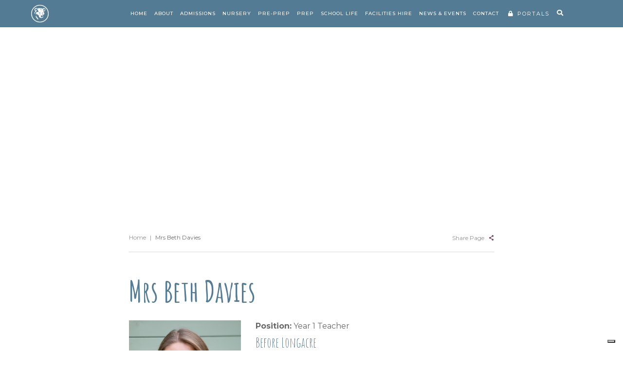

--- FILE ---
content_type: text/html; charset=UTF-8
request_url: https://www.longacre.surrey.sch.uk/staff/mrs-beth-davies/
body_size: 20790
content:
<!DOCTYPE html>

<html dir="ltr" lang="en-GB" prefix="og: https://ogp.me/ns#" class="no-js no-svg">

<head><meta charset="UTF-8"><script>if(navigator.userAgent.match(/MSIE|Internet Explorer/i)||navigator.userAgent.match(/Trident\/7\..*?rv:11/i)){var href=document.location.href;if(!href.match(/[?&]nowprocket/)){if(href.indexOf("?")==-1){if(href.indexOf("#")==-1){document.location.href=href+"?nowprocket=1"}else{document.location.href=href.replace("#","?nowprocket=1#")}}else{if(href.indexOf("#")==-1){document.location.href=href+"&nowprocket=1"}else{document.location.href=href.replace("#","&nowprocket=1#")}}}}</script><script>(()=>{class RocketLazyLoadScripts{constructor(){this.v="2.0.4",this.userEvents=["keydown","keyup","mousedown","mouseup","mousemove","mouseover","mouseout","touchmove","touchstart","touchend","touchcancel","wheel","click","dblclick","input"],this.attributeEvents=["onblur","onclick","oncontextmenu","ondblclick","onfocus","onmousedown","onmouseenter","onmouseleave","onmousemove","onmouseout","onmouseover","onmouseup","onmousewheel","onscroll","onsubmit"]}async t(){this.i(),this.o(),/iP(ad|hone)/.test(navigator.userAgent)&&this.h(),this.u(),this.l(this),this.m(),this.k(this),this.p(this),this._(),await Promise.all([this.R(),this.L()]),this.lastBreath=Date.now(),this.S(this),this.P(),this.D(),this.O(),this.M(),await this.C(this.delayedScripts.normal),await this.C(this.delayedScripts.defer),await this.C(this.delayedScripts.async),await this.T(),await this.F(),await this.j(),await this.A(),window.dispatchEvent(new Event("rocket-allScriptsLoaded")),this.everythingLoaded=!0,this.lastTouchEnd&&await new Promise(t=>setTimeout(t,500-Date.now()+this.lastTouchEnd)),this.I(),this.H(),this.U(),this.W()}i(){this.CSPIssue=sessionStorage.getItem("rocketCSPIssue"),document.addEventListener("securitypolicyviolation",t=>{this.CSPIssue||"script-src-elem"!==t.violatedDirective||"data"!==t.blockedURI||(this.CSPIssue=!0,sessionStorage.setItem("rocketCSPIssue",!0))},{isRocket:!0})}o(){window.addEventListener("pageshow",t=>{this.persisted=t.persisted,this.realWindowLoadedFired=!0},{isRocket:!0}),window.addEventListener("pagehide",()=>{this.onFirstUserAction=null},{isRocket:!0})}h(){let t;function e(e){t=e}window.addEventListener("touchstart",e,{isRocket:!0}),window.addEventListener("touchend",function i(o){o.changedTouches[0]&&t.changedTouches[0]&&Math.abs(o.changedTouches[0].pageX-t.changedTouches[0].pageX)<10&&Math.abs(o.changedTouches[0].pageY-t.changedTouches[0].pageY)<10&&o.timeStamp-t.timeStamp<200&&(window.removeEventListener("touchstart",e,{isRocket:!0}),window.removeEventListener("touchend",i,{isRocket:!0}),"INPUT"===o.target.tagName&&"text"===o.target.type||(o.target.dispatchEvent(new TouchEvent("touchend",{target:o.target,bubbles:!0})),o.target.dispatchEvent(new MouseEvent("mouseover",{target:o.target,bubbles:!0})),o.target.dispatchEvent(new PointerEvent("click",{target:o.target,bubbles:!0,cancelable:!0,detail:1,clientX:o.changedTouches[0].clientX,clientY:o.changedTouches[0].clientY})),event.preventDefault()))},{isRocket:!0})}q(t){this.userActionTriggered||("mousemove"!==t.type||this.firstMousemoveIgnored?"keyup"===t.type||"mouseover"===t.type||"mouseout"===t.type||(this.userActionTriggered=!0,this.onFirstUserAction&&this.onFirstUserAction()):this.firstMousemoveIgnored=!0),"click"===t.type&&t.preventDefault(),t.stopPropagation(),t.stopImmediatePropagation(),"touchstart"===this.lastEvent&&"touchend"===t.type&&(this.lastTouchEnd=Date.now()),"click"===t.type&&(this.lastTouchEnd=0),this.lastEvent=t.type,t.composedPath&&t.composedPath()[0].getRootNode()instanceof ShadowRoot&&(t.rocketTarget=t.composedPath()[0]),this.savedUserEvents.push(t)}u(){this.savedUserEvents=[],this.userEventHandler=this.q.bind(this),this.userEvents.forEach(t=>window.addEventListener(t,this.userEventHandler,{passive:!1,isRocket:!0})),document.addEventListener("visibilitychange",this.userEventHandler,{isRocket:!0})}U(){this.userEvents.forEach(t=>window.removeEventListener(t,this.userEventHandler,{passive:!1,isRocket:!0})),document.removeEventListener("visibilitychange",this.userEventHandler,{isRocket:!0}),this.savedUserEvents.forEach(t=>{(t.rocketTarget||t.target).dispatchEvent(new window[t.constructor.name](t.type,t))})}m(){const t="return false",e=Array.from(this.attributeEvents,t=>"data-rocket-"+t),i="["+this.attributeEvents.join("],[")+"]",o="[data-rocket-"+this.attributeEvents.join("],[data-rocket-")+"]",s=(e,i,o)=>{o&&o!==t&&(e.setAttribute("data-rocket-"+i,o),e["rocket"+i]=new Function("event",o),e.setAttribute(i,t))};new MutationObserver(t=>{for(const n of t)"attributes"===n.type&&(n.attributeName.startsWith("data-rocket-")||this.everythingLoaded?n.attributeName.startsWith("data-rocket-")&&this.everythingLoaded&&this.N(n.target,n.attributeName.substring(12)):s(n.target,n.attributeName,n.target.getAttribute(n.attributeName))),"childList"===n.type&&n.addedNodes.forEach(t=>{if(t.nodeType===Node.ELEMENT_NODE)if(this.everythingLoaded)for(const i of[t,...t.querySelectorAll(o)])for(const t of i.getAttributeNames())e.includes(t)&&this.N(i,t.substring(12));else for(const e of[t,...t.querySelectorAll(i)])for(const t of e.getAttributeNames())this.attributeEvents.includes(t)&&s(e,t,e.getAttribute(t))})}).observe(document,{subtree:!0,childList:!0,attributeFilter:[...this.attributeEvents,...e]})}I(){this.attributeEvents.forEach(t=>{document.querySelectorAll("[data-rocket-"+t+"]").forEach(e=>{this.N(e,t)})})}N(t,e){const i=t.getAttribute("data-rocket-"+e);i&&(t.setAttribute(e,i),t.removeAttribute("data-rocket-"+e))}k(t){Object.defineProperty(HTMLElement.prototype,"onclick",{get(){return this.rocketonclick||null},set(e){this.rocketonclick=e,this.setAttribute(t.everythingLoaded?"onclick":"data-rocket-onclick","this.rocketonclick(event)")}})}S(t){function e(e,i){let o=e[i];e[i]=null,Object.defineProperty(e,i,{get:()=>o,set(s){t.everythingLoaded?o=s:e["rocket"+i]=o=s}})}e(document,"onreadystatechange"),e(window,"onload"),e(window,"onpageshow");try{Object.defineProperty(document,"readyState",{get:()=>t.rocketReadyState,set(e){t.rocketReadyState=e},configurable:!0}),document.readyState="loading"}catch(t){console.log("WPRocket DJE readyState conflict, bypassing")}}l(t){this.originalAddEventListener=EventTarget.prototype.addEventListener,this.originalRemoveEventListener=EventTarget.prototype.removeEventListener,this.savedEventListeners=[],EventTarget.prototype.addEventListener=function(e,i,o){o&&o.isRocket||!t.B(e,this)&&!t.userEvents.includes(e)||t.B(e,this)&&!t.userActionTriggered||e.startsWith("rocket-")||t.everythingLoaded?t.originalAddEventListener.call(this,e,i,o):(t.savedEventListeners.push({target:this,remove:!1,type:e,func:i,options:o}),"mouseenter"!==e&&"mouseleave"!==e||t.originalAddEventListener.call(this,e,t.savedUserEvents.push,o))},EventTarget.prototype.removeEventListener=function(e,i,o){o&&o.isRocket||!t.B(e,this)&&!t.userEvents.includes(e)||t.B(e,this)&&!t.userActionTriggered||e.startsWith("rocket-")||t.everythingLoaded?t.originalRemoveEventListener.call(this,e,i,o):t.savedEventListeners.push({target:this,remove:!0,type:e,func:i,options:o})}}J(t,e){this.savedEventListeners=this.savedEventListeners.filter(i=>{let o=i.type,s=i.target||window;return e!==o||t!==s||(this.B(o,s)&&(i.type="rocket-"+o),this.$(i),!1)})}H(){EventTarget.prototype.addEventListener=this.originalAddEventListener,EventTarget.prototype.removeEventListener=this.originalRemoveEventListener,this.savedEventListeners.forEach(t=>this.$(t))}$(t){t.remove?this.originalRemoveEventListener.call(t.target,t.type,t.func,t.options):this.originalAddEventListener.call(t.target,t.type,t.func,t.options)}p(t){let e;function i(e){return t.everythingLoaded?e:e.split(" ").map(t=>"load"===t||t.startsWith("load.")?"rocket-jquery-load":t).join(" ")}function o(o){function s(e){const s=o.fn[e];o.fn[e]=o.fn.init.prototype[e]=function(){return this[0]===window&&t.userActionTriggered&&("string"==typeof arguments[0]||arguments[0]instanceof String?arguments[0]=i(arguments[0]):"object"==typeof arguments[0]&&Object.keys(arguments[0]).forEach(t=>{const e=arguments[0][t];delete arguments[0][t],arguments[0][i(t)]=e})),s.apply(this,arguments),this}}if(o&&o.fn&&!t.allJQueries.includes(o)){const e={DOMContentLoaded:[],"rocket-DOMContentLoaded":[]};for(const t in e)document.addEventListener(t,()=>{e[t].forEach(t=>t())},{isRocket:!0});o.fn.ready=o.fn.init.prototype.ready=function(i){function s(){parseInt(o.fn.jquery)>2?setTimeout(()=>i.bind(document)(o)):i.bind(document)(o)}return"function"==typeof i&&(t.realDomReadyFired?!t.userActionTriggered||t.fauxDomReadyFired?s():e["rocket-DOMContentLoaded"].push(s):e.DOMContentLoaded.push(s)),o([])},s("on"),s("one"),s("off"),t.allJQueries.push(o)}e=o}t.allJQueries=[],o(window.jQuery),Object.defineProperty(window,"jQuery",{get:()=>e,set(t){o(t)}})}P(){const t=new Map;document.write=document.writeln=function(e){const i=document.currentScript,o=document.createRange(),s=i.parentElement;let n=t.get(i);void 0===n&&(n=i.nextSibling,t.set(i,n));const c=document.createDocumentFragment();o.setStart(c,0),c.appendChild(o.createContextualFragment(e)),s.insertBefore(c,n)}}async R(){return new Promise(t=>{this.userActionTriggered?t():this.onFirstUserAction=t})}async L(){return new Promise(t=>{document.addEventListener("DOMContentLoaded",()=>{this.realDomReadyFired=!0,t()},{isRocket:!0})})}async j(){return this.realWindowLoadedFired?Promise.resolve():new Promise(t=>{window.addEventListener("load",t,{isRocket:!0})})}M(){this.pendingScripts=[];this.scriptsMutationObserver=new MutationObserver(t=>{for(const e of t)e.addedNodes.forEach(t=>{"SCRIPT"!==t.tagName||t.noModule||t.isWPRocket||this.pendingScripts.push({script:t,promise:new Promise(e=>{const i=()=>{const i=this.pendingScripts.findIndex(e=>e.script===t);i>=0&&this.pendingScripts.splice(i,1),e()};t.addEventListener("load",i,{isRocket:!0}),t.addEventListener("error",i,{isRocket:!0}),setTimeout(i,1e3)})})})}),this.scriptsMutationObserver.observe(document,{childList:!0,subtree:!0})}async F(){await this.X(),this.pendingScripts.length?(await this.pendingScripts[0].promise,await this.F()):this.scriptsMutationObserver.disconnect()}D(){this.delayedScripts={normal:[],async:[],defer:[]},document.querySelectorAll("script[type$=rocketlazyloadscript]").forEach(t=>{t.hasAttribute("data-rocket-src")?t.hasAttribute("async")&&!1!==t.async?this.delayedScripts.async.push(t):t.hasAttribute("defer")&&!1!==t.defer||"module"===t.getAttribute("data-rocket-type")?this.delayedScripts.defer.push(t):this.delayedScripts.normal.push(t):this.delayedScripts.normal.push(t)})}async _(){await this.L();let t=[];document.querySelectorAll("script[type$=rocketlazyloadscript][data-rocket-src]").forEach(e=>{let i=e.getAttribute("data-rocket-src");if(i&&!i.startsWith("data:")){i.startsWith("//")&&(i=location.protocol+i);try{const o=new URL(i).origin;o!==location.origin&&t.push({src:o,crossOrigin:e.crossOrigin||"module"===e.getAttribute("data-rocket-type")})}catch(t){}}}),t=[...new Map(t.map(t=>[JSON.stringify(t),t])).values()],this.Y(t,"preconnect")}async G(t){if(await this.K(),!0!==t.noModule||!("noModule"in HTMLScriptElement.prototype))return new Promise(e=>{let i;function o(){(i||t).setAttribute("data-rocket-status","executed"),e()}try{if(navigator.userAgent.includes("Firefox/")||""===navigator.vendor||this.CSPIssue)i=document.createElement("script"),[...t.attributes].forEach(t=>{let e=t.nodeName;"type"!==e&&("data-rocket-type"===e&&(e="type"),"data-rocket-src"===e&&(e="src"),i.setAttribute(e,t.nodeValue))}),t.text&&(i.text=t.text),t.nonce&&(i.nonce=t.nonce),i.hasAttribute("src")?(i.addEventListener("load",o,{isRocket:!0}),i.addEventListener("error",()=>{i.setAttribute("data-rocket-status","failed-network"),e()},{isRocket:!0}),setTimeout(()=>{i.isConnected||e()},1)):(i.text=t.text,o()),i.isWPRocket=!0,t.parentNode.replaceChild(i,t);else{const i=t.getAttribute("data-rocket-type"),s=t.getAttribute("data-rocket-src");i?(t.type=i,t.removeAttribute("data-rocket-type")):t.removeAttribute("type"),t.addEventListener("load",o,{isRocket:!0}),t.addEventListener("error",i=>{this.CSPIssue&&i.target.src.startsWith("data:")?(console.log("WPRocket: CSP fallback activated"),t.removeAttribute("src"),this.G(t).then(e)):(t.setAttribute("data-rocket-status","failed-network"),e())},{isRocket:!0}),s?(t.fetchPriority="high",t.removeAttribute("data-rocket-src"),t.src=s):t.src="data:text/javascript;base64,"+window.btoa(unescape(encodeURIComponent(t.text)))}}catch(i){t.setAttribute("data-rocket-status","failed-transform"),e()}});t.setAttribute("data-rocket-status","skipped")}async C(t){const e=t.shift();return e?(e.isConnected&&await this.G(e),this.C(t)):Promise.resolve()}O(){this.Y([...this.delayedScripts.normal,...this.delayedScripts.defer,...this.delayedScripts.async],"preload")}Y(t,e){this.trash=this.trash||[];let i=!0;var o=document.createDocumentFragment();t.forEach(t=>{const s=t.getAttribute&&t.getAttribute("data-rocket-src")||t.src;if(s&&!s.startsWith("data:")){const n=document.createElement("link");n.href=s,n.rel=e,"preconnect"!==e&&(n.as="script",n.fetchPriority=i?"high":"low"),t.getAttribute&&"module"===t.getAttribute("data-rocket-type")&&(n.crossOrigin=!0),t.crossOrigin&&(n.crossOrigin=t.crossOrigin),t.integrity&&(n.integrity=t.integrity),t.nonce&&(n.nonce=t.nonce),o.appendChild(n),this.trash.push(n),i=!1}}),document.head.appendChild(o)}W(){this.trash.forEach(t=>t.remove())}async T(){try{document.readyState="interactive"}catch(t){}this.fauxDomReadyFired=!0;try{await this.K(),this.J(document,"readystatechange"),document.dispatchEvent(new Event("rocket-readystatechange")),await this.K(),document.rocketonreadystatechange&&document.rocketonreadystatechange(),await this.K(),this.J(document,"DOMContentLoaded"),document.dispatchEvent(new Event("rocket-DOMContentLoaded")),await this.K(),this.J(window,"DOMContentLoaded"),window.dispatchEvent(new Event("rocket-DOMContentLoaded"))}catch(t){console.error(t)}}async A(){try{document.readyState="complete"}catch(t){}try{await this.K(),this.J(document,"readystatechange"),document.dispatchEvent(new Event("rocket-readystatechange")),await this.K(),document.rocketonreadystatechange&&document.rocketonreadystatechange(),await this.K(),this.J(window,"load"),window.dispatchEvent(new Event("rocket-load")),await this.K(),window.rocketonload&&window.rocketonload(),await this.K(),this.allJQueries.forEach(t=>t(window).trigger("rocket-jquery-load")),await this.K(),this.J(window,"pageshow");const t=new Event("rocket-pageshow");t.persisted=this.persisted,window.dispatchEvent(t),await this.K(),window.rocketonpageshow&&window.rocketonpageshow({persisted:this.persisted})}catch(t){console.error(t)}}async K(){Date.now()-this.lastBreath>45&&(await this.X(),this.lastBreath=Date.now())}async X(){return document.hidden?new Promise(t=>setTimeout(t)):new Promise(t=>requestAnimationFrame(t))}B(t,e){return e===document&&"readystatechange"===t||(e===document&&"DOMContentLoaded"===t||(e===window&&"DOMContentLoaded"===t||(e===window&&"load"===t||e===window&&"pageshow"===t)))}static run(){(new RocketLazyLoadScripts).t()}}RocketLazyLoadScripts.run()})();</script>

	

	<meta name="viewport" content="width=device-width, initial-scale=1">

	<meta http-equiv="X-UA-Compatible" content="IE=edge" />

	<link href="https://www.longacre.surrey.sch.uk/wp-content/themes/schoolcms/images/favicon.png" rel="shortcut icon">

	<link rel="profile" href="http://gmpg.org/xfn/11">



	<title>Mrs Beth Davies | Longacre School</title>
<link data-rocket-preload as="style" href="https://fonts.googleapis.com/css2?family=Amatic+SC:wght@400;700&#038;family=Montserrat:ital,wght@0,300;0,400;0,500;0,600;0,700;1,300;1,400;1,500;1,600;1,700&#038;display=swap" rel="preload">
<link data-rocket-preload as="style" href="https://fonts.googleapis.com/css?family=Open%20Sans%3A300italic%2C400italic%2C600italic%2C300%2C400%2C600%7CCrimson%20Pro%3A400%2C700&#038;subset=latin%2Clatin-ext&#038;display=swap" rel="preload">
<link href="https://fonts.googleapis.com/css2?family=Amatic+SC:wght@400;700&#038;family=Montserrat:ital,wght@0,300;0,400;0,500;0,600;0,700;1,300;1,400;1,500;1,600;1,700&#038;display=swap" media="print" onload="this.media=&#039;all&#039;" rel="stylesheet">
<noscript data-wpr-hosted-gf-parameters=""><link rel="stylesheet" href="https://fonts.googleapis.com/css2?family=Amatic+SC:wght@400;700&#038;family=Montserrat:ital,wght@0,300;0,400;0,500;0,600;0,700;1,300;1,400;1,500;1,600;1,700&#038;display=swap"></noscript>
<link href="https://fonts.googleapis.com/css?family=Open%20Sans%3A300italic%2C400italic%2C600italic%2C300%2C400%2C600%7CCrimson%20Pro%3A400%2C700&#038;subset=latin%2Clatin-ext&#038;display=swap" media="print" onload="this.media=&#039;all&#039;" rel="stylesheet">
<noscript data-wpr-hosted-gf-parameters=""><link rel="stylesheet" href="https://fonts.googleapis.com/css?family=Open%20Sans%3A300italic%2C400italic%2C600italic%2C300%2C400%2C600%7CCrimson%20Pro%3A400%2C700&#038;subset=latin%2Clatin-ext&#038;display=swap"></noscript>

		<!-- All in One SEO Pro 4.9.3 - aioseo.com -->
	<meta name="description" content="Before Longacre After leaving university, I quickly realised that I wanted to pursue a career in education. I became a teaching assistant at a local primary school and completed my PCGE whilst working at the same school the following year. I then moved up to London and worked at a school in Chelsea as a" />
	<meta name="robots" content="max-image-preview:large" />
	<link rel="canonical" href="https://www.longacre.surrey.sch.uk/staff/mrs-beth-davies/" />
	<meta name="generator" content="All in One SEO Pro (AIOSEO) 4.9.3" />
		<meta property="og:locale" content="en_GB" />
		<meta property="og:site_name" content="Longacre School | Co-educational Prep School in Guilford, Surrey" />
		<meta property="og:type" content="article" />
		<meta property="og:title" content="Mrs Beth Davies | Longacre School" />
		<meta property="og:description" content="Before Longacre After leaving university, I quickly realised that I wanted to pursue a career in education. I became a teaching assistant at a local primary school and completed my PCGE whilst working at the same school the following year. I then moved up to London and worked at a school in Chelsea as a" />
		<meta property="og:url" content="https://www.longacre.surrey.sch.uk/staff/mrs-beth-davies/" />
		<meta property="og:image" content="https://www.longacre.surrey.sch.uk/wp-content/uploads/2021/03/LSStaff19-20.jpg" />
		<meta property="og:image:secure_url" content="https://www.longacre.surrey.sch.uk/wp-content/uploads/2021/03/LSStaff19-20.jpg" />
		<meta property="og:image:width" content="533" />
		<meta property="og:image:height" content="800" />
		<meta property="article:published_time" content="2021-03-05T14:22:58+00:00" />
		<meta property="article:modified_time" content="2025-02-06T13:19:51+00:00" />
		<meta name="twitter:card" content="summary" />
		<meta name="twitter:title" content="Mrs Beth Davies | Longacre School" />
		<meta name="twitter:description" content="Before Longacre After leaving university, I quickly realised that I wanted to pursue a career in education. I became a teaching assistant at a local primary school and completed my PCGE whilst working at the same school the following year. I then moved up to London and worked at a school in Chelsea as a" />
		<meta name="twitter:image" content="https://www.longacre.surrey.sch.uk/wp-content/uploads/2021/03/LSStaff19-20.jpg" />
		<script type="application/ld+json" class="aioseo-schema">
			{"@context":"https:\/\/schema.org","@graph":[{"@type":"BreadcrumbList","@id":"https:\/\/www.longacre.surrey.sch.uk\/staff\/mrs-beth-davies\/#breadcrumblist","itemListElement":[{"@type":"ListItem","@id":"https:\/\/www.longacre.surrey.sch.uk#listItem","position":1,"name":"Home","item":"https:\/\/www.longacre.surrey.sch.uk","nextItem":{"@type":"ListItem","@id":"https:\/\/www.longacre.surrey.sch.uk\/staff\/mrs-beth-davies\/#listItem","name":"Mrs Beth Davies"}},{"@type":"ListItem","@id":"https:\/\/www.longacre.surrey.sch.uk\/staff\/mrs-beth-davies\/#listItem","position":2,"name":"Mrs Beth Davies","previousItem":{"@type":"ListItem","@id":"https:\/\/www.longacre.surrey.sch.uk#listItem","name":"Home"}}]},{"@type":"Organization","@id":"https:\/\/www.longacre.surrey.sch.uk\/#organization","name":"Longacre School","description":"A co-educational day school and nursery for children aged 2 to 11 in the heart of the Surrey Hills","url":"https:\/\/www.longacre.surrey.sch.uk\/","email":"office@longacreschool.co.uk","telephone":"+441483893225","logo":{"@type":"ImageObject","url":"https:\/\/www.longacre.surrey.sch.uk\/wp-content\/uploads\/2025\/09\/Longacre-School-logo-Longacre-2021.avif","@id":"https:\/\/www.longacre.surrey.sch.uk\/staff\/mrs-beth-davies\/#organizationLogo","width":280,"height":175},"image":{"@id":"https:\/\/www.longacre.surrey.sch.uk\/staff\/mrs-beth-davies\/#organizationLogo"},"address":{"@id":"https:\/\/www.longacre.surrey.sch.uk\/#postaladdress","@type":"PostalAddress","streetAddress":"Hullbrook Lane, Shamley Green","postalCode":"GU5 0NQ","addressLocality":"Guildford","addressRegion":"Surrey","addressCountry":"GB"}},{"@type":"WebPage","@id":"https:\/\/www.longacre.surrey.sch.uk\/staff\/mrs-beth-davies\/#webpage","url":"https:\/\/www.longacre.surrey.sch.uk\/staff\/mrs-beth-davies\/","name":"Mrs Beth Davies | Longacre School","description":"Before Longacre After leaving university, I quickly realised that I wanted to pursue a career in education. I became a teaching assistant at a local primary school and completed my PCGE whilst working at the same school the following year. I then moved up to London and worked at a school in Chelsea as a","inLanguage":"en-GB","isPartOf":{"@id":"https:\/\/www.longacre.surrey.sch.uk\/#website"},"breadcrumb":{"@id":"https:\/\/www.longacre.surrey.sch.uk\/staff\/mrs-beth-davies\/#breadcrumblist"},"image":{"@type":"ImageObject","url":"https:\/\/www.longacre.surrey.sch.uk\/wp-content\/uploads\/2021\/03\/LSStaff19-20.jpg","@id":"https:\/\/www.longacre.surrey.sch.uk\/staff\/mrs-beth-davies\/#mainImage","width":533,"height":800},"primaryImageOfPage":{"@id":"https:\/\/www.longacre.surrey.sch.uk\/staff\/mrs-beth-davies\/#mainImage"},"datePublished":"2021-03-05T14:22:58+00:00","dateModified":"2025-02-06T13:19:51+00:00"},{"@type":"WebSite","@id":"https:\/\/www.longacre.surrey.sch.uk\/#website","url":"https:\/\/www.longacre.surrey.sch.uk\/","name":"Longacre School","description":"Co-educational Prep School in Guilford, Surrey","inLanguage":"en-GB","publisher":{"@id":"https:\/\/www.longacre.surrey.sch.uk\/#organization"}}]}
		</script>
		<!-- All in One SEO Pro -->

<link rel='dns-prefetch' href='//cdn.iubenda.com' />
<link rel='dns-prefetch' href='//static.addtoany.com' />
<link rel='dns-prefetch' href='//maxcdn.bootstrapcdn.com' />
<link rel='dns-prefetch' href='//use.fontawesome.com' />
<link rel='dns-prefetch' href='//fonts.googleapis.com' />
<link href='https://fonts.gstatic.com' crossorigin rel='preconnect' />
<link rel="alternate" title="oEmbed (JSON)" type="application/json+oembed" href="https://www.longacre.surrey.sch.uk/wp-json/oembed/1.0/embed?url=https%3A%2F%2Fwww.longacre.surrey.sch.uk%2Fstaff%2Fmrs-beth-davies%2F" />
<link rel="alternate" title="oEmbed (XML)" type="text/xml+oembed" href="https://www.longacre.surrey.sch.uk/wp-json/oembed/1.0/embed?url=https%3A%2F%2Fwww.longacre.surrey.sch.uk%2Fstaff%2Fmrs-beth-davies%2F&#038;format=xml" />
<style id='wp-img-auto-sizes-contain-inline-css' type='text/css'>
img:is([sizes=auto i],[sizes^="auto," i]){contain-intrinsic-size:3000px 1500px}
/*# sourceURL=wp-img-auto-sizes-contain-inline-css */
</style>
<link rel='stylesheet' id='sbi_styles-css' href='https://www.longacre.surrey.sch.uk/wp-content/plugins/instagram-feed/css/sbi-styles.min.css?ver=6.10.0' type='text/css' media='all' />
<style id='wp-emoji-styles-inline-css' type='text/css'>

	img.wp-smiley, img.emoji {
		display: inline !important;
		border: none !important;
		box-shadow: none !important;
		height: 1em !important;
		width: 1em !important;
		margin: 0 0.07em !important;
		vertical-align: -0.1em !important;
		background: none !important;
		padding: 0 !important;
	}
/*# sourceURL=wp-emoji-styles-inline-css */
</style>
<style id='wp-block-library-inline-css' type='text/css'>
:root{--wp-block-synced-color:#7a00df;--wp-block-synced-color--rgb:122,0,223;--wp-bound-block-color:var(--wp-block-synced-color);--wp-editor-canvas-background:#ddd;--wp-admin-theme-color:#007cba;--wp-admin-theme-color--rgb:0,124,186;--wp-admin-theme-color-darker-10:#006ba1;--wp-admin-theme-color-darker-10--rgb:0,107,160.5;--wp-admin-theme-color-darker-20:#005a87;--wp-admin-theme-color-darker-20--rgb:0,90,135;--wp-admin-border-width-focus:2px}@media (min-resolution:192dpi){:root{--wp-admin-border-width-focus:1.5px}}.wp-element-button{cursor:pointer}:root .has-very-light-gray-background-color{background-color:#eee}:root .has-very-dark-gray-background-color{background-color:#313131}:root .has-very-light-gray-color{color:#eee}:root .has-very-dark-gray-color{color:#313131}:root .has-vivid-green-cyan-to-vivid-cyan-blue-gradient-background{background:linear-gradient(135deg,#00d084,#0693e3)}:root .has-purple-crush-gradient-background{background:linear-gradient(135deg,#34e2e4,#4721fb 50%,#ab1dfe)}:root .has-hazy-dawn-gradient-background{background:linear-gradient(135deg,#faaca8,#dad0ec)}:root .has-subdued-olive-gradient-background{background:linear-gradient(135deg,#fafae1,#67a671)}:root .has-atomic-cream-gradient-background{background:linear-gradient(135deg,#fdd79a,#004a59)}:root .has-nightshade-gradient-background{background:linear-gradient(135deg,#330968,#31cdcf)}:root .has-midnight-gradient-background{background:linear-gradient(135deg,#020381,#2874fc)}:root{--wp--preset--font-size--normal:16px;--wp--preset--font-size--huge:42px}.has-regular-font-size{font-size:1em}.has-larger-font-size{font-size:2.625em}.has-normal-font-size{font-size:var(--wp--preset--font-size--normal)}.has-huge-font-size{font-size:var(--wp--preset--font-size--huge)}.has-text-align-center{text-align:center}.has-text-align-left{text-align:left}.has-text-align-right{text-align:right}.has-fit-text{white-space:nowrap!important}#end-resizable-editor-section{display:none}.aligncenter{clear:both}.items-justified-left{justify-content:flex-start}.items-justified-center{justify-content:center}.items-justified-right{justify-content:flex-end}.items-justified-space-between{justify-content:space-between}.screen-reader-text{border:0;clip-path:inset(50%);height:1px;margin:-1px;overflow:hidden;padding:0;position:absolute;width:1px;word-wrap:normal!important}.screen-reader-text:focus{background-color:#ddd;clip-path:none;color:#444;display:block;font-size:1em;height:auto;left:5px;line-height:normal;padding:15px 23px 14px;text-decoration:none;top:5px;width:auto;z-index:100000}html :where(.has-border-color){border-style:solid}html :where([style*=border-top-color]){border-top-style:solid}html :where([style*=border-right-color]){border-right-style:solid}html :where([style*=border-bottom-color]){border-bottom-style:solid}html :where([style*=border-left-color]){border-left-style:solid}html :where([style*=border-width]){border-style:solid}html :where([style*=border-top-width]){border-top-style:solid}html :where([style*=border-right-width]){border-right-style:solid}html :where([style*=border-bottom-width]){border-bottom-style:solid}html :where([style*=border-left-width]){border-left-style:solid}html :where(img[class*=wp-image-]){height:auto;max-width:100%}:where(figure){margin:0 0 1em}html :where(.is-position-sticky){--wp-admin--admin-bar--position-offset:var(--wp-admin--admin-bar--height,0px)}@media screen and (max-width:600px){html :where(.is-position-sticky){--wp-admin--admin-bar--position-offset:0px}}

/*# sourceURL=wp-block-library-inline-css */
</style><style id='global-styles-inline-css' type='text/css'>
:root{--wp--preset--aspect-ratio--square: 1;--wp--preset--aspect-ratio--4-3: 4/3;--wp--preset--aspect-ratio--3-4: 3/4;--wp--preset--aspect-ratio--3-2: 3/2;--wp--preset--aspect-ratio--2-3: 2/3;--wp--preset--aspect-ratio--16-9: 16/9;--wp--preset--aspect-ratio--9-16: 9/16;--wp--preset--color--black: #000000;--wp--preset--color--cyan-bluish-gray: #abb8c3;--wp--preset--color--white: #ffffff;--wp--preset--color--pale-pink: #f78da7;--wp--preset--color--vivid-red: #cf2e2e;--wp--preset--color--luminous-vivid-orange: #ff6900;--wp--preset--color--luminous-vivid-amber: #fcb900;--wp--preset--color--light-green-cyan: #7bdcb5;--wp--preset--color--vivid-green-cyan: #00d084;--wp--preset--color--pale-cyan-blue: #8ed1fc;--wp--preset--color--vivid-cyan-blue: #0693e3;--wp--preset--color--vivid-purple: #9b51e0;--wp--preset--gradient--vivid-cyan-blue-to-vivid-purple: linear-gradient(135deg,rgb(6,147,227) 0%,rgb(155,81,224) 100%);--wp--preset--gradient--light-green-cyan-to-vivid-green-cyan: linear-gradient(135deg,rgb(122,220,180) 0%,rgb(0,208,130) 100%);--wp--preset--gradient--luminous-vivid-amber-to-luminous-vivid-orange: linear-gradient(135deg,rgb(252,185,0) 0%,rgb(255,105,0) 100%);--wp--preset--gradient--luminous-vivid-orange-to-vivid-red: linear-gradient(135deg,rgb(255,105,0) 0%,rgb(207,46,46) 100%);--wp--preset--gradient--very-light-gray-to-cyan-bluish-gray: linear-gradient(135deg,rgb(238,238,238) 0%,rgb(169,184,195) 100%);--wp--preset--gradient--cool-to-warm-spectrum: linear-gradient(135deg,rgb(74,234,220) 0%,rgb(151,120,209) 20%,rgb(207,42,186) 40%,rgb(238,44,130) 60%,rgb(251,105,98) 80%,rgb(254,248,76) 100%);--wp--preset--gradient--blush-light-purple: linear-gradient(135deg,rgb(255,206,236) 0%,rgb(152,150,240) 100%);--wp--preset--gradient--blush-bordeaux: linear-gradient(135deg,rgb(254,205,165) 0%,rgb(254,45,45) 50%,rgb(107,0,62) 100%);--wp--preset--gradient--luminous-dusk: linear-gradient(135deg,rgb(255,203,112) 0%,rgb(199,81,192) 50%,rgb(65,88,208) 100%);--wp--preset--gradient--pale-ocean: linear-gradient(135deg,rgb(255,245,203) 0%,rgb(182,227,212) 50%,rgb(51,167,181) 100%);--wp--preset--gradient--electric-grass: linear-gradient(135deg,rgb(202,248,128) 0%,rgb(113,206,126) 100%);--wp--preset--gradient--midnight: linear-gradient(135deg,rgb(2,3,129) 0%,rgb(40,116,252) 100%);--wp--preset--font-size--small: 13px;--wp--preset--font-size--medium: 20px;--wp--preset--font-size--large: 36px;--wp--preset--font-size--x-large: 42px;--wp--preset--spacing--20: 0.44rem;--wp--preset--spacing--30: 0.67rem;--wp--preset--spacing--40: 1rem;--wp--preset--spacing--50: 1.5rem;--wp--preset--spacing--60: 2.25rem;--wp--preset--spacing--70: 3.38rem;--wp--preset--spacing--80: 5.06rem;--wp--preset--shadow--natural: 6px 6px 9px rgba(0, 0, 0, 0.2);--wp--preset--shadow--deep: 12px 12px 50px rgba(0, 0, 0, 0.4);--wp--preset--shadow--sharp: 6px 6px 0px rgba(0, 0, 0, 0.2);--wp--preset--shadow--outlined: 6px 6px 0px -3px rgb(255, 255, 255), 6px 6px rgb(0, 0, 0);--wp--preset--shadow--crisp: 6px 6px 0px rgb(0, 0, 0);}:where(.is-layout-flex){gap: 0.5em;}:where(.is-layout-grid){gap: 0.5em;}body .is-layout-flex{display: flex;}.is-layout-flex{flex-wrap: wrap;align-items: center;}.is-layout-flex > :is(*, div){margin: 0;}body .is-layout-grid{display: grid;}.is-layout-grid > :is(*, div){margin: 0;}:where(.wp-block-columns.is-layout-flex){gap: 2em;}:where(.wp-block-columns.is-layout-grid){gap: 2em;}:where(.wp-block-post-template.is-layout-flex){gap: 1.25em;}:where(.wp-block-post-template.is-layout-grid){gap: 1.25em;}.has-black-color{color: var(--wp--preset--color--black) !important;}.has-cyan-bluish-gray-color{color: var(--wp--preset--color--cyan-bluish-gray) !important;}.has-white-color{color: var(--wp--preset--color--white) !important;}.has-pale-pink-color{color: var(--wp--preset--color--pale-pink) !important;}.has-vivid-red-color{color: var(--wp--preset--color--vivid-red) !important;}.has-luminous-vivid-orange-color{color: var(--wp--preset--color--luminous-vivid-orange) !important;}.has-luminous-vivid-amber-color{color: var(--wp--preset--color--luminous-vivid-amber) !important;}.has-light-green-cyan-color{color: var(--wp--preset--color--light-green-cyan) !important;}.has-vivid-green-cyan-color{color: var(--wp--preset--color--vivid-green-cyan) !important;}.has-pale-cyan-blue-color{color: var(--wp--preset--color--pale-cyan-blue) !important;}.has-vivid-cyan-blue-color{color: var(--wp--preset--color--vivid-cyan-blue) !important;}.has-vivid-purple-color{color: var(--wp--preset--color--vivid-purple) !important;}.has-black-background-color{background-color: var(--wp--preset--color--black) !important;}.has-cyan-bluish-gray-background-color{background-color: var(--wp--preset--color--cyan-bluish-gray) !important;}.has-white-background-color{background-color: var(--wp--preset--color--white) !important;}.has-pale-pink-background-color{background-color: var(--wp--preset--color--pale-pink) !important;}.has-vivid-red-background-color{background-color: var(--wp--preset--color--vivid-red) !important;}.has-luminous-vivid-orange-background-color{background-color: var(--wp--preset--color--luminous-vivid-orange) !important;}.has-luminous-vivid-amber-background-color{background-color: var(--wp--preset--color--luminous-vivid-amber) !important;}.has-light-green-cyan-background-color{background-color: var(--wp--preset--color--light-green-cyan) !important;}.has-vivid-green-cyan-background-color{background-color: var(--wp--preset--color--vivid-green-cyan) !important;}.has-pale-cyan-blue-background-color{background-color: var(--wp--preset--color--pale-cyan-blue) !important;}.has-vivid-cyan-blue-background-color{background-color: var(--wp--preset--color--vivid-cyan-blue) !important;}.has-vivid-purple-background-color{background-color: var(--wp--preset--color--vivid-purple) !important;}.has-black-border-color{border-color: var(--wp--preset--color--black) !important;}.has-cyan-bluish-gray-border-color{border-color: var(--wp--preset--color--cyan-bluish-gray) !important;}.has-white-border-color{border-color: var(--wp--preset--color--white) !important;}.has-pale-pink-border-color{border-color: var(--wp--preset--color--pale-pink) !important;}.has-vivid-red-border-color{border-color: var(--wp--preset--color--vivid-red) !important;}.has-luminous-vivid-orange-border-color{border-color: var(--wp--preset--color--luminous-vivid-orange) !important;}.has-luminous-vivid-amber-border-color{border-color: var(--wp--preset--color--luminous-vivid-amber) !important;}.has-light-green-cyan-border-color{border-color: var(--wp--preset--color--light-green-cyan) !important;}.has-vivid-green-cyan-border-color{border-color: var(--wp--preset--color--vivid-green-cyan) !important;}.has-pale-cyan-blue-border-color{border-color: var(--wp--preset--color--pale-cyan-blue) !important;}.has-vivid-cyan-blue-border-color{border-color: var(--wp--preset--color--vivid-cyan-blue) !important;}.has-vivid-purple-border-color{border-color: var(--wp--preset--color--vivid-purple) !important;}.has-vivid-cyan-blue-to-vivid-purple-gradient-background{background: var(--wp--preset--gradient--vivid-cyan-blue-to-vivid-purple) !important;}.has-light-green-cyan-to-vivid-green-cyan-gradient-background{background: var(--wp--preset--gradient--light-green-cyan-to-vivid-green-cyan) !important;}.has-luminous-vivid-amber-to-luminous-vivid-orange-gradient-background{background: var(--wp--preset--gradient--luminous-vivid-amber-to-luminous-vivid-orange) !important;}.has-luminous-vivid-orange-to-vivid-red-gradient-background{background: var(--wp--preset--gradient--luminous-vivid-orange-to-vivid-red) !important;}.has-very-light-gray-to-cyan-bluish-gray-gradient-background{background: var(--wp--preset--gradient--very-light-gray-to-cyan-bluish-gray) !important;}.has-cool-to-warm-spectrum-gradient-background{background: var(--wp--preset--gradient--cool-to-warm-spectrum) !important;}.has-blush-light-purple-gradient-background{background: var(--wp--preset--gradient--blush-light-purple) !important;}.has-blush-bordeaux-gradient-background{background: var(--wp--preset--gradient--blush-bordeaux) !important;}.has-luminous-dusk-gradient-background{background: var(--wp--preset--gradient--luminous-dusk) !important;}.has-pale-ocean-gradient-background{background: var(--wp--preset--gradient--pale-ocean) !important;}.has-electric-grass-gradient-background{background: var(--wp--preset--gradient--electric-grass) !important;}.has-midnight-gradient-background{background: var(--wp--preset--gradient--midnight) !important;}.has-small-font-size{font-size: var(--wp--preset--font-size--small) !important;}.has-medium-font-size{font-size: var(--wp--preset--font-size--medium) !important;}.has-large-font-size{font-size: var(--wp--preset--font-size--large) !important;}.has-x-large-font-size{font-size: var(--wp--preset--font-size--x-large) !important;}
/*# sourceURL=global-styles-inline-css */
</style>

<style id='classic-theme-styles-inline-css' type='text/css'>
/*! This file is auto-generated */
.wp-block-button__link{color:#fff;background-color:#32373c;border-radius:9999px;box-shadow:none;text-decoration:none;padding:calc(.667em + 2px) calc(1.333em + 2px);font-size:1.125em}.wp-block-file__button{background:#32373c;color:#fff;text-decoration:none}
/*# sourceURL=/wp-includes/css/classic-themes.min.css */
</style>
<link data-minify="1" rel='stylesheet' id='ctf_styles-css' href='https://www.longacre.surrey.sch.uk/wp-content/cache/min/1/wp-content/plugins/custom-twitter-feeds-pro/css/ctf-styles.css?ver=1763657834' type='text/css' media='all' />
<link data-minify="1" rel='stylesheet' id='innermedia_vis_style-css' href='https://www.longacre.surrey.sch.uk/wp-content/cache/min/1/wp-content/plugins/innermedia-high-vis/styles/high-vis.css?ver=1763657834' type='text/css' media='all' />
<link data-minify="1" rel='stylesheet' id='innermedia_print_style-css' href='https://www.longacre.surrey.sch.uk/wp-content/cache/min/1/wp-content/plugins/innermedia-high-vis/styles/printer.css?ver=1763657834' type='text/css' media='all' />
<link rel='stylesheet' id='cff-css' href='https://www.longacre.surrey.sch.uk/wp-content/plugins/custom-facebook-feed/assets/css/cff-style.min.css?ver=4.3.4' type='text/css' media='all' />
<link data-minify="1" rel='stylesheet' id='sb-font-awesome-css' href='https://www.longacre.surrey.sch.uk/wp-content/cache/min/1/font-awesome/4.7.0/css/font-awesome.min.css?ver=1763657834' type='text/css' media='all' />
<link rel='stylesheet' id='bootstrap-style-css' href='https://www.longacre.surrey.sch.uk/wp-content/themes/schoolcms/css/bootstrap/bootstrap.min.css?ver=4.3.1' type='text/css' media='all' />
<link data-minify="1" rel='stylesheet' id='fontawesome-css' href='https://www.longacre.surrey.sch.uk/wp-content/cache/min/1/releases/v5.7.1/css/all.css?ver=1763657834' type='text/css' media='all' />
<link rel='stylesheet' id='owl-style-css' href='https://www.longacre.surrey.sch.uk/wp-content/themes/schoolcms/css/owl.carousel.min.css?ver=6.9' type='text/css' media='all' />
<link rel='stylesheet' id='fancybox-style-css' href='https://www.longacre.surrey.sch.uk/wp-content/themes/schoolcms/css/jquery.fancybox.min.css?ver=3.5.7' type='text/css' media='all' />
<link data-minify="1" rel='stylesheet' id='player-style-css' href='https://www.longacre.surrey.sch.uk/wp-content/cache/min/1/wp-content/themes/schoolcms/css/jquery.mb.vimeo_player.min.css?ver=1763657834' type='text/css' media='all' />


<link data-minify="1" rel='stylesheet' id='sc-style-css' href='https://www.longacre.surrey.sch.uk/wp-content/cache/min/1/wp-content/themes/schoolcms/style.css?ver=1763657834' type='text/css' media='all' />
<link rel='stylesheet' id='addtoany-css' href='https://www.longacre.surrey.sch.uk/wp-content/plugins/add-to-any/addtoany.min.css?ver=1.16' type='text/css' media='all' />

<script  type="text/javascript" class=" _iub_cs_skip" type="text/javascript" id="iubenda-head-inline-scripts-0">
/* <![CDATA[ */

var _iub = _iub || [];
_iub.csConfiguration = {"askConsentAtCookiePolicyUpdate":true,"enableTcf":true,"floatingPreferencesButtonDisplay":"bottom-right","googleAdditionalConsentMode":true,"lang":"en-GB","localConsentDomain":"longacre.surrey.sch.uk","perPurposeConsent":true,"siteId":3205612,"tcfPurposes":{"2":"consent_only","3":"consent_only","4":"consent_only","5":"consent_only","6":"consent_only","7":"consent_only","8":"consent_only","9":"consent_only","10":"consent_only"},"whitelabel":false,"cookiePolicyId":71171333, "banner":{ "acceptButtonColor":"#547B94","acceptButtonDisplay":true,"backgroundColor":"#F8F8F8","brandBackgroundColor":"#547B94","closeButtonDisplay":false,"customizeButtonColor":"#783F62","customizeButtonDisplay":true,"explicitWithdrawal":true,"listPurposes":true,"logo":"https://www.longacre.surrey.sch.uk/wp-content/themes/schoolcms/images/logo-icon.png","linksColor":"#547B94","position":"float-bottom-center","rejectButtonColor":"#547B94","rejectButtonDisplay":true,"textColor":"#676767","promptToAcceptOnBlockedElements": true }};

//# sourceURL=iubenda-head-inline-scripts-0
/* ]]> */
</script>
<script type="rocketlazyloadscript" data-minify="1"  data-rocket-type="text/javascript" class=" _iub_cs_skip" type="text/javascript" data-rocket-src="https://www.longacre.surrey.sch.uk/wp-content/cache/min/1/cs/tcf/stub-v2.js?ver=1763657834" id="iubenda-head-scripts-0-js" data-rocket-defer defer></script>
<script type="rocketlazyloadscript" data-minify="1"  data-rocket-type="text/javascript" class=" _iub_cs_skip" type="text/javascript" data-rocket-src="https://www.longacre.surrey.sch.uk/wp-content/cache/min/1/cs/tcf/safe-tcf-v2.js?ver=1763657834" id="iubenda-head-scripts-1-js" data-rocket-defer defer></script>
<script data-minify="1"  type="text/javascript" charset="UTF-8" async="" class=" _iub_cs_skip" type="text/javascript" src="https://www.longacre.surrey.sch.uk/wp-content/cache/min/1/cs/iubenda_cs.js?ver=1763657834" id="iubenda-head-scripts-2-js"></script>
<script type="rocketlazyloadscript" data-rocket-type="text/javascript" id="addtoany-core-js-before">
/* <![CDATA[ */
window.a2a_config=window.a2a_config||{};a2a_config.callbacks=[];a2a_config.overlays=[];a2a_config.templates={};a2a_localize = {
	Share: "Share",
	Save: "Save",
	Subscribe: "Subscribe",
	Email: "Email",
	Bookmark: "Bookmark",
	ShowAll: "Show All",
	ShowLess: "Show less",
	FindServices: "Find service(s)",
	FindAnyServiceToAddTo: "Instantly find any service to add to",
	PoweredBy: "Powered by",
	ShareViaEmail: "Share via email",
	SubscribeViaEmail: "Subscribe via email",
	BookmarkInYourBrowser: "Bookmark in your browser",
	BookmarkInstructions: "Press Ctrl+D or \u2318+D to bookmark this page",
	AddToYourFavorites: "Add to your favourites",
	SendFromWebOrProgram: "Send from any email address or email program",
	EmailProgram: "Email program",
	More: "More&#8230;",
	ThanksForSharing: "Thanks for sharing!",
	ThanksForFollowing: "Thanks for following!"
};


//# sourceURL=addtoany-core-js-before
/* ]]> */
</script>
<script type="rocketlazyloadscript" data-rocket-type="text/javascript" defer data-rocket-src="https://static.addtoany.com/menu/page.js" id="addtoany-core-js"></script>
<script type="rocketlazyloadscript" data-rocket-type="text/javascript" data-rocket-src="https://www.longacre.surrey.sch.uk/wp-includes/js/jquery/jquery.min.js?ver=3.7.1" id="jquery-core-js" data-rocket-defer defer></script>
<script type="rocketlazyloadscript" data-rocket-type="text/javascript" data-rocket-src="https://www.longacre.surrey.sch.uk/wp-includes/js/jquery/jquery-migrate.min.js?ver=3.4.1" id="jquery-migrate-js" data-rocket-defer defer></script>
<script type="rocketlazyloadscript" data-rocket-type="text/javascript" defer data-rocket-src="https://www.longacre.surrey.sch.uk/wp-content/plugins/add-to-any/addtoany.min.js?ver=1.1" id="addtoany-jquery-js"></script>
<script type="rocketlazyloadscript" data-minify="1" data-rocket-type="text/javascript" data-rocket-src="https://www.longacre.surrey.sch.uk/wp-content/cache/min/1/wp-content/plugins/innermedia-high-vis/js/jquery.cookie.js?ver=1763657834" id="innermedia_vis_cookie-js" data-rocket-defer defer></script>
<script type="rocketlazyloadscript" data-minify="1" data-rocket-type="text/javascript" data-rocket-src="https://www.longacre.surrey.sch.uk/wp-content/cache/min/1/wp-content/plugins/innermedia-high-vis/js/scripts.js?ver=1763657834" id="innermedia_vis_scripts-js" data-rocket-defer defer></script>
<link rel="https://api.w.org/" href="https://www.longacre.surrey.sch.uk/wp-json/" /><link rel="EditURI" type="application/rsd+xml" title="RSD" href="https://www.longacre.surrey.sch.uk/xmlrpc.php?rsd" />
<link rel='shortlink' href='https://www.longacre.surrey.sch.uk/?p=739' />

<!-- Meta Pixel Code -->
<script type="rocketlazyloadscript" data-rocket-type='text/javascript'>
!function(f,b,e,v,n,t,s){if(f.fbq)return;n=f.fbq=function(){n.callMethod?
n.callMethod.apply(n,arguments):n.queue.push(arguments)};if(!f._fbq)f._fbq=n;
n.push=n;n.loaded=!0;n.version='2.0';n.queue=[];t=b.createElement(e);t.async=!0;
t.src=v;s=b.getElementsByTagName(e)[0];s.parentNode.insertBefore(t,s)}(window,
document,'script','https://connect.facebook.net/en_US/fbevents.js');
</script>
<!-- End Meta Pixel Code -->
<script type="rocketlazyloadscript" data-rocket-type='text/javascript'>var url = window.location.origin + '?ob=open-bridge';
            fbq('set', 'openbridge', '837101964981391', url);
fbq('init', '837101964981391', {}, {
    "agent": "wordpress-6.9-4.1.5"
})</script><script type="rocketlazyloadscript" data-rocket-type='text/javascript'>
    fbq('track', 'PageView', []);
  </script><link rel="icon" href="https://www.longacre.surrey.sch.uk/wp-content/uploads/2021/04/cropped-logo1-32x32.png" sizes="32x32" />
<link rel="icon" href="https://www.longacre.surrey.sch.uk/wp-content/uploads/2021/04/cropped-logo1-192x192.png" sizes="192x192" />
<link rel="apple-touch-icon" href="https://www.longacre.surrey.sch.uk/wp-content/uploads/2021/04/cropped-logo1-180x180.png" />
<meta name="msapplication-TileImage" content="https://www.longacre.surrey.sch.uk/wp-content/uploads/2021/04/cropped-logo1-270x270.png" />
<noscript><style id="rocket-lazyload-nojs-css">.rll-youtube-player, [data-lazy-src]{display:none !important;}</style></noscript>    
    
    
<!-- Google Tag Manager -->
<script type="rocketlazyloadscript">(function(w,d,s,l,i){w[l]=w[l]||[];w[l].push({'gtm.start':
new Date().getTime(),event:'gtm.js'});var f=d.getElementsByTagName(s)[0],
j=d.createElement(s),dl=l!='dataLayer'?'&l='+l:'';j.async=true;j.src=
'https://www.googletagmanager.com/gtm.js?id='+i+dl;f.parentNode.insertBefore(j,f);
})(window,document,'script','dataLayer','GTM-WBMHGBV');</script>
<!-- End Google Tag Manager -->	
<meta name="generator" content="WP Rocket 3.20.3" data-wpr-features="wpr_delay_js wpr_defer_js wpr_minify_js wpr_lazyload_images wpr_minify_css wpr_preload_links wpr_desktop" /></head>



<body id="body" class="wp-singular staff-template-default single single-staff postid-739 wp-theme-schoolcms">
<!-- Google Tag Manager (noscript) -->
<noscript><iframe src="https://www.googletagmanager.com/ns.html?id=GTM-WBMHGBV"
height="0" width="0" style="display:none;visibility:hidden"></iframe></noscript>
<!-- End Google Tag Manager (noscript) -->
<script type="rocketlazyloadscript">var d = document.getElementById("body"); d.className += " heroPause";</script>

<div data-rocket-location-hash="46b5ec384d1573651fcf9e2729907712" class="wrapper">

	<header data-rocket-location-hash="f4ec8d1e51e5b055621ede86c207219f" class="mainHeader">

		<div data-rocket-location-hash="8e48bc2b152d1caffa40ebae77cf6b34" class="headGroup">

			<div data-rocket-location-hash="f117ee89930d3a249ddbfc02370ddefa" class="container">

				<div class="row  align-items-center ">

					<div class="col-md col-sm-12 headLogoWrap order-1">

						<div class="headerIcon">

							<a href="https://www.longacre.surrey.sch.uk">

								<img src="data:image/svg+xml,%3Csvg%20xmlns='http://www.w3.org/2000/svg'%20viewBox='0%200%2060%2060'%3E%3C/svg%3E" alt="Longacre School" class="mainLogo-sticky" width="60" height="60" data-lazy-src="https://www.longacre.surrey.sch.uk/wp-content/themes/schoolcms/images/logo-icon.png?=134"/><noscript><img src="https://www.longacre.surrey.sch.uk/wp-content/themes/schoolcms/images/logo-icon.png?=134" alt="Longacre School" class="mainLogo-sticky" width="60" height="60"/></noscript>
								<img src="data:image/svg+xml,%3Csvg%20xmlns='http://www.w3.org/2000/svg'%20viewBox='0%200%20321%20117'%3E%3C/svg%3E" alt="Longacre School" class="mainLogo"  width="321" height="117" data-lazy-src="https://www.longacre.surrey.sch.uk/wp-content/themes/schoolcms/images/logo.png?=1"/><noscript><img src="https://www.longacre.surrey.sch.uk/wp-content/themes/schoolcms/images/logo.png?=1" alt="Longacre School" class="mainLogo"  width="321" height="117"/></noscript>

							</a>

						</div>

					</div>

					<div class="col-md-auto col-sm-12 headerRight order-2">
						<div class="menu-main-container">
							<ul id="menu-main-top" class="menu"><li id="menu-item-1850" class="menu-item menu-item-type-post_type menu-item-object-page menu-item-home menu-item-1850"><a href="https://www.longacre.surrey.sch.uk/"><span>Home</span></a></li>
<li id="menu-item-195" class="menu-item menu-item-type-post_type menu-item-object-page menu-item-has-children menu-item-195"><a href="https://www.longacre.surrey.sch.uk/about/"><span>About</span></a>
<ul class="sub-menu">
	<li id="menu-item-2136" class="menu-item menu-item-type-post_type menu-item-object-page menu-item-2136"><a href="https://www.longacre.surrey.sch.uk/about/"><span>About</span></a></li>
	<li id="menu-item-372" class="menu-item menu-item-type-post_type menu-item-object-page menu-item-372"><a href="https://www.longacre.surrey.sch.uk/about/heads-welcome/"><span>Head’s Welcome</span></a></li>
	<li id="menu-item-371" class="menu-item menu-item-type-post_type menu-item-object-page menu-item-371"><a href="https://www.longacre.surrey.sch.uk/about/why-choose-longacre/"><span>Why Choose Longacre</span></a></li>
	<li id="menu-item-370" class="menu-item menu-item-type-post_type menu-item-object-page menu-item-370"><a href="https://www.longacre.surrey.sch.uk/about/our-learning-philosophy/"><span>Our Learning Philosophy</span></a></li>
	<li id="menu-item-369" class="menu-item menu-item-type-post_type menu-item-object-page menu-item-369"><a href="https://www.longacre.surrey.sch.uk/about/inclusion-diversity/"><span>Inclusion &#038; Diversity</span></a></li>
	<li id="menu-item-368" class="menu-item menu-item-type-post_type menu-item-object-page menu-item-368"><a href="https://www.longacre.surrey.sch.uk/about/academic-results/"><span>Academic Results</span></a></li>
	<li id="menu-item-367" class="menu-item menu-item-type-post_type menu-item-object-page menu-item-367"><a href="https://www.longacre.surrey.sch.uk/about/destination-schools/"><span>Destination Schools</span></a></li>
	<li id="menu-item-366" class="menu-item menu-item-type-post_type menu-item-object-page menu-item-366"><a href="https://www.longacre.surrey.sch.uk/about/testimonials/"><span>Testimonials</span></a></li>
	<li id="menu-item-365" class="menu-item menu-item-type-post_type menu-item-object-page menu-item-365"><a href="https://www.longacre.surrey.sch.uk/about/watch-our-videos/"><span>Watch our Videos</span></a></li>
	<li id="menu-item-5753" class="menu-item menu-item-type-post_type menu-item-object-page menu-item-5753"><a href="https://www.longacre.surrey.sch.uk/about/policies/"><span>Policies</span></a></li>
	<li id="menu-item-363" class="menu-item menu-item-type-post_type menu-item-object-page menu-item-363"><a href="https://www.longacre.surrey.sch.uk/about/staff-list/"><span>Staff List</span></a></li>
	<li id="menu-item-362" class="menu-item menu-item-type-post_type menu-item-object-page menu-item-362"><a href="https://www.longacre.surrey.sch.uk/about/governors/"><span>Governance</span></a></li>
	<li id="menu-item-361" class="menu-item menu-item-type-post_type menu-item-object-page menu-item-361"><a href="https://www.longacre.surrey.sch.uk/about/isi-inspection-reports/"><span>ISI Reports</span></a></li>
	<li id="menu-item-5046" class="menu-item menu-item-type-post_type menu-item-object-page menu-item-5046"><a href="https://www.longacre.surrey.sch.uk/about/facilities-hire/"><span>Facilities Hire</span></a></li>
</ul>
</li>
<li id="menu-item-194" class="menu-item menu-item-type-post_type menu-item-object-page menu-item-has-children menu-item-194"><a href="https://www.longacre.surrey.sch.uk/admissions/"><span>Admissions</span></a>
<ul class="sub-menu">
	<li id="menu-item-2170" class="menu-item menu-item-type-post_type menu-item-object-page menu-item-2170"><a href="https://www.longacre.surrey.sch.uk/admissions/"><span>Admissions</span></a></li>
	<li id="menu-item-3272" class="menu-item menu-item-type-post_type menu-item-object-page menu-item-3272"><a href="https://www.longacre.surrey.sch.uk/admissions/admissions-enquiry/"><span>Admissions Enquiry</span></a></li>
	<li id="menu-item-201" class="menu-item menu-item-type-post_type menu-item-object-page menu-item-201"><a href="https://www.longacre.surrey.sch.uk/admissions/open-days/"><span>Open Days &#038; Tours</span></a></li>
	<li id="menu-item-4856" class="menu-item menu-item-type-post_type menu-item-object-page menu-item-4856"><a href="https://www.longacre.surrey.sch.uk/admissions/registration/"><span>Registration</span></a></li>
	<li id="menu-item-4912" class="menu-item menu-item-type-post_type menu-item-object-page menu-item-4912"><a href="https://www.longacre.surrey.sch.uk/mid-year-starts/"><span>MID-YEAR STARTS</span></a></li>
	<li id="menu-item-199" class="menu-item menu-item-type-post_type menu-item-object-page menu-item-199"><a href="https://www.longacre.surrey.sch.uk/admissions/fees-funding/"><span>Fees &#038; Funding</span></a></li>
	<li id="menu-item-203" class="menu-item menu-item-type-post_type menu-item-object-page menu-item-203"><a href="https://www.longacre.surrey.sch.uk/admissions/virtual-tour/"><span>Virtual Tour</span></a></li>
	<li id="menu-item-200" class="menu-item menu-item-type-post_type menu-item-object-page menu-item-200"><a href="https://www.longacre.surrey.sch.uk/admissions/interactive-map/"><span>Interactive Map</span></a></li>
	<li id="menu-item-382" class="menu-item menu-item-type-post_type menu-item-object-page menu-item-382"><a href="https://www.longacre.surrey.sch.uk/admissions/moving-to-the-area/"><span>Moving to the Area</span></a></li>
</ul>
</li>
<li id="menu-item-193" class="menu-item menu-item-type-post_type menu-item-object-page menu-item-has-children menu-item-193"><a href="https://www.longacre.surrey.sch.uk/nursery/"><span>Nursery</span></a>
<ul class="sub-menu">
	<li id="menu-item-2139" class="menu-item menu-item-type-post_type menu-item-object-page menu-item-2139"><a href="https://www.longacre.surrey.sch.uk/nursery/"><span>Welcome to Nursery</span></a></li>
	<li id="menu-item-397" class="menu-item menu-item-type-post_type menu-item-object-page menu-item-has-children menu-item-397"><a href="https://www.longacre.surrey.sch.uk/nursery/learning-curriculum/"><span>Learning &#038; Curriculum</span></a>
	<ul class="sub-menu">
		<li id="menu-item-398" class="menu-item menu-item-type-post_type menu-item-object-page menu-item-398"><a href="https://www.longacre.surrey.sch.uk/nursery/learning-curriculum/nursery-daily-routine/"><span>Nursery Daily Routine</span></a></li>
	</ul>
</li>
	<li id="menu-item-395" class="menu-item menu-item-type-post_type menu-item-object-page menu-item-has-children menu-item-395"><a href="https://www.longacre.surrey.sch.uk/nursery/life-at-nursery/"><span>Life At Nursery</span></a>
	<ul class="sub-menu">
		<li id="menu-item-396" class="menu-item menu-item-type-post_type menu-item-object-page menu-item-396"><a href="https://www.longacre.surrey.sch.uk/nursery/life-at-nursery/kindergarten-daily-routine/"><span>Kindergarten Daily Routine</span></a></li>
	</ul>
</li>
	<li id="menu-item-5263" class="menu-item menu-item-type-post_type menu-item-object-page menu-item-5263"><a href="https://www.longacre.surrey.sch.uk/nursery/nursery-enquiry/"><span>Nursery Enquiry</span></a></li>
</ul>
</li>
<li id="menu-item-192" class="menu-item menu-item-type-post_type menu-item-object-page menu-item-has-children menu-item-192"><a href="https://www.longacre.surrey.sch.uk/pre-prep/"><span>Pre-Prep</span></a>
<ul class="sub-menu">
	<li id="menu-item-2140" class="menu-item menu-item-type-post_type menu-item-object-page menu-item-2140"><a href="https://www.longacre.surrey.sch.uk/pre-prep/"><span>Welcome to Pre-Prep</span></a></li>
	<li id="menu-item-413" class="menu-item menu-item-type-post_type menu-item-object-page menu-item-413"><a href="https://www.longacre.surrey.sch.uk/pre-prep/reception/"><span>Reception</span></a></li>
	<li id="menu-item-6105" class="menu-item menu-item-type-post_type menu-item-object-page menu-item-6105"><a href="https://www.longacre.surrey.sch.uk/pre-prep/year-1-year-2/"><span>Year 1 &#038; Year 2</span></a></li>
	<li id="menu-item-410" class="menu-item menu-item-type-post_type menu-item-object-page menu-item-410"><a href="https://www.longacre.surrey.sch.uk/pre-prep/the-pre-prep-curriculum/"><span>The Pre-Prep Curriculum</span></a></li>
</ul>
</li>
<li id="menu-item-191" class="menu-item menu-item-type-post_type menu-item-object-page menu-item-has-children menu-item-191"><a href="https://www.longacre.surrey.sch.uk/prep/"><span>Prep</span></a>
<ul class="sub-menu">
	<li id="menu-item-2171" class="menu-item menu-item-type-post_type menu-item-object-page menu-item-2171"><a href="https://www.longacre.surrey.sch.uk/prep/"><span>Welcome to Prep</span></a></li>
	<li id="menu-item-445" class="menu-item menu-item-type-post_type menu-item-object-page menu-item-has-children menu-item-445"><a href="https://www.longacre.surrey.sch.uk/prep/academic/"><span>Academic</span></a>
	<ul class="sub-menu">
		<li id="menu-item-444" class="menu-item menu-item-type-post_type menu-item-object-page menu-item-444"><a href="https://www.longacre.surrey.sch.uk/prep/assessment-reporting/"><span>Assessment &#038; Reporting</span></a></li>
		<li id="menu-item-443" class="menu-item menu-item-type-post_type menu-item-object-page menu-item-443"><a href="https://www.longacre.surrey.sch.uk/prep/gifted-talented/"><span>Able, Gifted &#038; Talented (AGT)</span></a></li>
	</ul>
</li>
	<li id="menu-item-442" class="menu-item menu-item-type-post_type menu-item-object-page menu-item-has-children menu-item-442"><a href="https://www.longacre.surrey.sch.uk/prep/creative-arts/"><span>Creative Arts</span></a>
	<ul class="sub-menu">
		<li id="menu-item-1926" class="menu-item menu-item-type-post_type menu-item-object-page menu-item-1926"><a href="https://www.longacre.surrey.sch.uk/prep/creative-arts/art/"><span>Art</span></a></li>
		<li id="menu-item-1927" class="menu-item menu-item-type-post_type menu-item-object-page menu-item-1927"><a href="https://www.longacre.surrey.sch.uk/prep/creative-arts/drama/"><span>Drama</span></a></li>
		<li id="menu-item-1928" class="menu-item menu-item-type-post_type menu-item-object-page menu-item-1928"><a href="https://www.longacre.surrey.sch.uk/prep/creative-arts/music/"><span>Music</span></a></li>
	</ul>
</li>
	<li id="menu-item-441" class="menu-item menu-item-type-post_type menu-item-object-page menu-item-441"><a href="https://www.longacre.surrey.sch.uk/prep/digital-learning/"><span>Digital Learning</span></a></li>
	<li id="menu-item-440" class="menu-item menu-item-type-post_type menu-item-object-page menu-item-440"><a href="https://www.longacre.surrey.sch.uk/prep/outdoor-learning/"><span>Outdoor Learning</span></a></li>
	<li id="menu-item-439" class="menu-item menu-item-type-post_type menu-item-object-page menu-item-439"><a href="https://www.longacre.surrey.sch.uk/prep/pshe/"><span>PSHE</span></a></li>
	<li id="menu-item-438" class="menu-item menu-item-type-post_type menu-item-object-page menu-item-438"><a href="https://www.longacre.surrey.sch.uk/prep/sports/"><span>Sports</span></a></li>
	<li id="menu-item-437" class="menu-item menu-item-type-post_type menu-item-object-page menu-item-437"><a href="https://www.longacre.surrey.sch.uk/prep/the-wider-curriculum/"><span>The Wider Curriculum</span></a></li>
</ul>
</li>
<li id="menu-item-190" class="menu-item menu-item-type-post_type menu-item-object-page menu-item-has-children menu-item-190"><a href="https://www.longacre.surrey.sch.uk/school-life/"><span>School Life</span></a>
<ul class="sub-menu">
	<li id="menu-item-2142" class="menu-item menu-item-type-post_type menu-item-object-page menu-item-2142"><a href="https://www.longacre.surrey.sch.uk/school-life/"><span>School Life</span></a></li>
	<li id="menu-item-472" class="menu-item menu-item-type-post_type menu-item-object-page menu-item-472"><a href="https://www.longacre.surrey.sch.uk/school-life/term-dates/"><span>Term Dates</span></a></li>
	<li id="menu-item-471" class="menu-item menu-item-type-post_type menu-item-object-page menu-item-471"><a href="https://www.longacre.surrey.sch.uk/school-life/clubs-activities/"><span>Clubs &#038; Activities</span></a></li>
	<li id="menu-item-470" class="menu-item menu-item-type-post_type menu-item-object-page menu-item-470"><a href="https://www.longacre.surrey.sch.uk/school-life/catering/"><span>Catering</span></a></li>
	<li id="menu-item-469" class="menu-item menu-item-type-post_type menu-item-object-page menu-item-has-children menu-item-469"><a href="https://www.longacre.surrey.sch.uk/school-life/pastoral-care/"><span>Pastoral Care</span></a>
	<ul class="sub-menu">
		<li id="menu-item-988" class="menu-item menu-item-type-post_type menu-item-object-page menu-item-988"><a href="https://www.longacre.surrey.sch.uk/school-life/pastoral-care/well-being/"><span>Wellbeing</span></a></li>
		<li id="menu-item-989" class="menu-item menu-item-type-post_type menu-item-object-page menu-item-989"><a href="https://www.longacre.surrey.sch.uk/school-life/pastoral-care/the-longacre-way/"><span>The Longacre Way</span></a></li>
	</ul>
</li>
	<li id="menu-item-468" class="menu-item menu-item-type-post_type menu-item-object-page menu-item-468"><a href="https://www.longacre.surrey.sch.uk/school-life/transport/"><span>Transport</span></a></li>
	<li id="menu-item-467" class="menu-item menu-item-type-post_type menu-item-object-page menu-item-467"><a href="https://www.longacre.surrey.sch.uk/school-life/uniform/"><span>Uniform</span></a></li>
	<li id="menu-item-466" class="menu-item menu-item-type-post_type menu-item-object-page menu-item-466"><a href="https://www.longacre.surrey.sch.uk/school-life/wrap-around-care/"><span>Wraparound Care</span></a></li>
	<li id="menu-item-465" class="menu-item menu-item-type-post_type menu-item-object-page menu-item-465"><a href="https://www.longacre.surrey.sch.uk/school-life/privacy-notice/"><span>Privacy Notice</span></a></li>
	<li id="menu-item-464" class="menu-item menu-item-type-post_type menu-item-object-page menu-item-464"><a href="https://www.longacre.surrey.sch.uk/school-life/faqs/"><span>FAQs</span></a></li>
</ul>
</li>
<li id="menu-item-5509" class="menu-item menu-item-type-post_type menu-item-object-page menu-item-5509"><a href="https://www.longacre.surrey.sch.uk/about/facilities-hire/"><span>Facilities Hire</span></a></li>
<li id="menu-item-473" class="menu-item menu-item-type-post_type menu-item-object-page current_page_parent menu-item-has-children menu-item-473"><a href="https://www.longacre.surrey.sch.uk/?page_id=122"><span>News &#038; Events</span></a>
<ul class="sub-menu">
	<li id="menu-item-2143" class="menu-item menu-item-type-post_type menu-item-object-page current_page_parent menu-item-2143"><a href="https://www.longacre.surrey.sch.uk/?page_id=122"><span>News &#038; Events</span></a></li>
	<li id="menu-item-5645" class="menu-item menu-item-type-post_type menu-item-object-page menu-item-5645"><a href="https://www.longacre.surrey.sch.uk/longacre-times/"><span>Longacre Times</span></a></li>
	<li id="menu-item-2640" class="menu-item menu-item-type-custom menu-item-object-custom menu-item-2640"><a target="_blank" href="http://calendar.longacre.surrey.sch.uk/"><span>Calendar</span></a></li>
	<li id="menu-item-1035" class="menu-item menu-item-type-post_type menu-item-object-page menu-item-1035"><a href="https://www.longacre.surrey.sch.uk/75th-anniversary/"><span>75th Anniversary</span></a></li>
</ul>
</li>
<li id="menu-item-189" class="menu-item menu-item-type-post_type menu-item-object-page menu-item-189"><a href="https://www.longacre.surrey.sch.uk/contact/"><span>Contact</span></a></li>
</ul>						</div>

						<div class="topMenuSide">
							<div class="portalToggle"><i class="fas fa-lock"></i><span class="hide-mb">PORTALS</span></div>
							<ul id="menu-top-menu" class="menu"><li id="menu-item-290" class="menu-item menu-item-type-custom menu-item-object-custom menu-item-290"><a target="_blank" href="https://longacre.engagehosted.com/">Parent Portal</a></li>
<li id="menu-item-291" class="menu-item menu-item-type-custom menu-item-object-custom menu-item-291"><a target="_blank" href="https://sport.longacre.surrey.sch.uk/">Sports Portal</a></li>
<li id="menu-item-3111" class="menu-item menu-item-type-custom menu-item-object-custom menu-item-3111"><a href="https://www.socscms.com/login/25303">Clubs Portal</a></li>
<li id="menu-item-1311" class="menu-item menu-item-type-post_type menu-item-object-page menu-item-1311"><a target="_blank" href="https://www.longacre.surrey.sch.uk/pupils/">Pupil Portal</a></li>
<li id="menu-item-1337" class="menu-item menu-item-type-custom menu-item-object-custom menu-item-1337"><a target="_blank" href="https://longacre.engagehosted.com/">Staff Portal</a></li>
</ul>						</div>			

						<div class="searchToggle">
							<div class="headerSearch">
								<div class="search-form-holder"><form role="search" method="get" action="https://www.longacre.surrey.sch.uk/" class="searchform clear">

    <label class="screen-reader-text" for="s"></label>

        <input type="text" value="" name="s" class="searchInput s" placeholder="Search" aria-label="Search"/>

        <button type="submit" id="searchSubmit" value="Search" class="searchSubmit" aria-label="Search"><i class="fa fa-search"></i></button>

</form></div>
								<div class="tabSecButton"></div>
							</div>
						</div>
								
						<div class="menu-toggle">
							<div class="toggleIcon">
								<span></span>
								<span></span>
								<span></span>
							</div>
							<div class="toggleText">MENU</div>
						</div>	

					</div>
					
				</div>

			</div>

		</div>

	

	

	

		<div data-rocket-location-hash="6e3edd6c2591c3f7249eb2ab593782ff" class="menuContainer">

			<div class="container menu-special">		

				<div class="row">

					<nav id="navbar" class="main-navigation" role="navigation">

						<div class="menu-toggle">

							<div class="toggleIcon">

							<span></span>

							<span></span>

							<span></span>

							</div>

							<div class="toggleText">MENU</div>

						</div>

								<div class="menu-main-container"><ul id="menu-main" class="menu"><li class="menu-item menu-item-type-post_type menu-item-object-page menu-item-home menu-item-1850"><a href="https://www.longacre.surrey.sch.uk/">Home</a><span class="arrow"></span></li>
<li class="menu-item menu-item-type-post_type menu-item-object-page menu-item-has-children menu-item-195"><a href="https://www.longacre.surrey.sch.uk/about/">About</a><span class="arrow"></span>
<ul class="sub-menu">
	<li class="menu-item menu-item-type-post_type menu-item-object-page menu-item-2136"><a href="https://www.longacre.surrey.sch.uk/about/">About</a><span class="arrow"></span></li>
	<li class="menu-item menu-item-type-post_type menu-item-object-page menu-item-372"><a href="https://www.longacre.surrey.sch.uk/about/heads-welcome/">Head’s Welcome</a><span class="arrow"></span></li>
	<li class="menu-item menu-item-type-post_type menu-item-object-page menu-item-371"><a href="https://www.longacre.surrey.sch.uk/about/why-choose-longacre/">Why Choose Longacre</a><span class="arrow"></span></li>
	<li class="menu-item menu-item-type-post_type menu-item-object-page menu-item-370"><a href="https://www.longacre.surrey.sch.uk/about/our-learning-philosophy/">Our Learning Philosophy</a><span class="arrow"></span></li>
	<li class="menu-item menu-item-type-post_type menu-item-object-page menu-item-369"><a href="https://www.longacre.surrey.sch.uk/about/inclusion-diversity/">Inclusion &#038; Diversity</a><span class="arrow"></span></li>
	<li class="menu-item menu-item-type-post_type menu-item-object-page menu-item-368"><a href="https://www.longacre.surrey.sch.uk/about/academic-results/">Academic Results</a><span class="arrow"></span></li>
	<li class="menu-item menu-item-type-post_type menu-item-object-page menu-item-367"><a href="https://www.longacre.surrey.sch.uk/about/destination-schools/">Destination Schools</a><span class="arrow"></span></li>
	<li class="menu-item menu-item-type-post_type menu-item-object-page menu-item-366"><a href="https://www.longacre.surrey.sch.uk/about/testimonials/">Testimonials</a><span class="arrow"></span></li>
	<li class="menu-item menu-item-type-post_type menu-item-object-page menu-item-365"><a href="https://www.longacre.surrey.sch.uk/about/watch-our-videos/">Watch our Videos</a><span class="arrow"></span></li>
	<li class="menu-item menu-item-type-post_type menu-item-object-page menu-item-5753"><a href="https://www.longacre.surrey.sch.uk/about/policies/">Policies</a><span class="arrow"></span></li>
	<li class="menu-item menu-item-type-post_type menu-item-object-page menu-item-363"><a href="https://www.longacre.surrey.sch.uk/about/staff-list/">Staff List</a><span class="arrow"></span></li>
	<li class="menu-item menu-item-type-post_type menu-item-object-page menu-item-362"><a href="https://www.longacre.surrey.sch.uk/about/governors/">Governance</a><span class="arrow"></span></li>
	<li class="menu-item menu-item-type-post_type menu-item-object-page menu-item-361"><a href="https://www.longacre.surrey.sch.uk/about/isi-inspection-reports/">ISI Reports</a><span class="arrow"></span></li>
	<li class="menu-item menu-item-type-post_type menu-item-object-page menu-item-5046"><a href="https://www.longacre.surrey.sch.uk/about/facilities-hire/">Facilities Hire</a><span class="arrow"></span></li>
</ul>
</li>
<li class="menu-item menu-item-type-post_type menu-item-object-page menu-item-has-children menu-item-194"><a href="https://www.longacre.surrey.sch.uk/admissions/">Admissions</a><span class="arrow"></span>
<ul class="sub-menu">
	<li class="menu-item menu-item-type-post_type menu-item-object-page menu-item-2170"><a href="https://www.longacre.surrey.sch.uk/admissions/">Admissions</a><span class="arrow"></span></li>
	<li class="menu-item menu-item-type-post_type menu-item-object-page menu-item-3272"><a href="https://www.longacre.surrey.sch.uk/admissions/admissions-enquiry/">Admissions Enquiry</a><span class="arrow"></span></li>
	<li class="menu-item menu-item-type-post_type menu-item-object-page menu-item-201"><a href="https://www.longacre.surrey.sch.uk/admissions/open-days/">Open Days &#038; Tours</a><span class="arrow"></span></li>
	<li class="menu-item menu-item-type-post_type menu-item-object-page menu-item-4856"><a href="https://www.longacre.surrey.sch.uk/admissions/registration/">Registration</a><span class="arrow"></span></li>
	<li class="menu-item menu-item-type-post_type menu-item-object-page menu-item-4912"><a href="https://www.longacre.surrey.sch.uk/mid-year-starts/">MID-YEAR STARTS</a><span class="arrow"></span></li>
	<li class="menu-item menu-item-type-post_type menu-item-object-page menu-item-199"><a href="https://www.longacre.surrey.sch.uk/admissions/fees-funding/">Fees &#038; Funding</a><span class="arrow"></span></li>
	<li class="menu-item menu-item-type-post_type menu-item-object-page menu-item-203"><a href="https://www.longacre.surrey.sch.uk/admissions/virtual-tour/">Virtual Tour</a><span class="arrow"></span></li>
	<li class="menu-item menu-item-type-post_type menu-item-object-page menu-item-200"><a href="https://www.longacre.surrey.sch.uk/admissions/interactive-map/">Interactive Map</a><span class="arrow"></span></li>
	<li class="menu-item menu-item-type-post_type menu-item-object-page menu-item-382"><a href="https://www.longacre.surrey.sch.uk/admissions/moving-to-the-area/">Moving to the Area</a><span class="arrow"></span></li>
</ul>
</li>
<li class="menu-item menu-item-type-post_type menu-item-object-page menu-item-has-children menu-item-193"><a href="https://www.longacre.surrey.sch.uk/nursery/">Nursery</a><span class="arrow"></span>
<ul class="sub-menu">
	<li class="menu-item menu-item-type-post_type menu-item-object-page menu-item-2139"><a href="https://www.longacre.surrey.sch.uk/nursery/">Welcome to Nursery</a><span class="arrow"></span></li>
	<li class="menu-item menu-item-type-post_type menu-item-object-page menu-item-has-children menu-item-397"><a href="https://www.longacre.surrey.sch.uk/nursery/learning-curriculum/">Learning &#038; Curriculum</a><span class="arrow"></span>
	<ul class="sub-menu">
		<li class="menu-item menu-item-type-post_type menu-item-object-page menu-item-398"><a href="https://www.longacre.surrey.sch.uk/nursery/learning-curriculum/nursery-daily-routine/">Nursery Daily Routine</a><span class="arrow"></span></li>
	</ul>
</li>
	<li class="menu-item menu-item-type-post_type menu-item-object-page menu-item-has-children menu-item-395"><a href="https://www.longacre.surrey.sch.uk/nursery/life-at-nursery/">Life At Nursery</a><span class="arrow"></span>
	<ul class="sub-menu">
		<li class="menu-item menu-item-type-post_type menu-item-object-page menu-item-396"><a href="https://www.longacre.surrey.sch.uk/nursery/life-at-nursery/kindergarten-daily-routine/">Kindergarten Daily Routine</a><span class="arrow"></span></li>
	</ul>
</li>
	<li class="menu-item menu-item-type-post_type menu-item-object-page menu-item-5263"><a href="https://www.longacre.surrey.sch.uk/nursery/nursery-enquiry/">Nursery Enquiry</a><span class="arrow"></span></li>
</ul>
</li>
<li class="menu-item menu-item-type-post_type menu-item-object-page menu-item-has-children menu-item-192"><a href="https://www.longacre.surrey.sch.uk/pre-prep/">Pre-Prep</a><span class="arrow"></span>
<ul class="sub-menu">
	<li class="menu-item menu-item-type-post_type menu-item-object-page menu-item-2140"><a href="https://www.longacre.surrey.sch.uk/pre-prep/">Welcome to Pre-Prep</a><span class="arrow"></span></li>
	<li class="menu-item menu-item-type-post_type menu-item-object-page menu-item-413"><a href="https://www.longacre.surrey.sch.uk/pre-prep/reception/">Reception</a><span class="arrow"></span></li>
	<li class="menu-item menu-item-type-post_type menu-item-object-page menu-item-6105"><a href="https://www.longacre.surrey.sch.uk/pre-prep/year-1-year-2/">Year 1 &#038; Year 2</a><span class="arrow"></span></li>
	<li class="menu-item menu-item-type-post_type menu-item-object-page menu-item-410"><a href="https://www.longacre.surrey.sch.uk/pre-prep/the-pre-prep-curriculum/">The Pre-Prep Curriculum</a><span class="arrow"></span></li>
</ul>
</li>
<li class="menu-item menu-item-type-post_type menu-item-object-page menu-item-has-children menu-item-191"><a href="https://www.longacre.surrey.sch.uk/prep/">Prep</a><span class="arrow"></span>
<ul class="sub-menu">
	<li class="menu-item menu-item-type-post_type menu-item-object-page menu-item-2171"><a href="https://www.longacre.surrey.sch.uk/prep/">Welcome to Prep</a><span class="arrow"></span></li>
	<li class="menu-item menu-item-type-post_type menu-item-object-page menu-item-has-children menu-item-445"><a href="https://www.longacre.surrey.sch.uk/prep/academic/">Academic</a><span class="arrow"></span>
	<ul class="sub-menu">
		<li class="menu-item menu-item-type-post_type menu-item-object-page menu-item-444"><a href="https://www.longacre.surrey.sch.uk/prep/assessment-reporting/">Assessment &#038; Reporting</a><span class="arrow"></span></li>
		<li class="menu-item menu-item-type-post_type menu-item-object-page menu-item-443"><a href="https://www.longacre.surrey.sch.uk/prep/gifted-talented/">Able, Gifted &#038; Talented (AGT)</a><span class="arrow"></span></li>
	</ul>
</li>
	<li class="menu-item menu-item-type-post_type menu-item-object-page menu-item-has-children menu-item-442"><a href="https://www.longacre.surrey.sch.uk/prep/creative-arts/">Creative Arts</a><span class="arrow"></span>
	<ul class="sub-menu">
		<li class="menu-item menu-item-type-post_type menu-item-object-page menu-item-1926"><a href="https://www.longacre.surrey.sch.uk/prep/creative-arts/art/">Art</a><span class="arrow"></span></li>
		<li class="menu-item menu-item-type-post_type menu-item-object-page menu-item-1927"><a href="https://www.longacre.surrey.sch.uk/prep/creative-arts/drama/">Drama</a><span class="arrow"></span></li>
		<li class="menu-item menu-item-type-post_type menu-item-object-page menu-item-1928"><a href="https://www.longacre.surrey.sch.uk/prep/creative-arts/music/">Music</a><span class="arrow"></span></li>
	</ul>
</li>
	<li class="menu-item menu-item-type-post_type menu-item-object-page menu-item-441"><a href="https://www.longacre.surrey.sch.uk/prep/digital-learning/">Digital Learning</a><span class="arrow"></span></li>
	<li class="menu-item menu-item-type-post_type menu-item-object-page menu-item-440"><a href="https://www.longacre.surrey.sch.uk/prep/outdoor-learning/">Outdoor Learning</a><span class="arrow"></span></li>
	<li class="menu-item menu-item-type-post_type menu-item-object-page menu-item-439"><a href="https://www.longacre.surrey.sch.uk/prep/pshe/">PSHE</a><span class="arrow"></span></li>
	<li class="menu-item menu-item-type-post_type menu-item-object-page menu-item-438"><a href="https://www.longacre.surrey.sch.uk/prep/sports/">Sports</a><span class="arrow"></span></li>
	<li class="menu-item menu-item-type-post_type menu-item-object-page menu-item-437"><a href="https://www.longacre.surrey.sch.uk/prep/the-wider-curriculum/">The Wider Curriculum</a><span class="arrow"></span></li>
</ul>
</li>
<li class="menu-item menu-item-type-post_type menu-item-object-page menu-item-has-children menu-item-190"><a href="https://www.longacre.surrey.sch.uk/school-life/">School Life</a><span class="arrow"></span>
<ul class="sub-menu">
	<li class="menu-item menu-item-type-post_type menu-item-object-page menu-item-2142"><a href="https://www.longacre.surrey.sch.uk/school-life/">School Life</a><span class="arrow"></span></li>
	<li class="menu-item menu-item-type-post_type menu-item-object-page menu-item-472"><a href="https://www.longacre.surrey.sch.uk/school-life/term-dates/">Term Dates</a><span class="arrow"></span></li>
	<li class="menu-item menu-item-type-post_type menu-item-object-page menu-item-471"><a href="https://www.longacre.surrey.sch.uk/school-life/clubs-activities/">Clubs &#038; Activities</a><span class="arrow"></span></li>
	<li class="menu-item menu-item-type-post_type menu-item-object-page menu-item-470"><a href="https://www.longacre.surrey.sch.uk/school-life/catering/">Catering</a><span class="arrow"></span></li>
	<li class="menu-item menu-item-type-post_type menu-item-object-page menu-item-has-children menu-item-469"><a href="https://www.longacre.surrey.sch.uk/school-life/pastoral-care/">Pastoral Care</a><span class="arrow"></span>
	<ul class="sub-menu">
		<li class="menu-item menu-item-type-post_type menu-item-object-page menu-item-988"><a href="https://www.longacre.surrey.sch.uk/school-life/pastoral-care/well-being/">Wellbeing</a><span class="arrow"></span></li>
		<li class="menu-item menu-item-type-post_type menu-item-object-page menu-item-989"><a href="https://www.longacre.surrey.sch.uk/school-life/pastoral-care/the-longacre-way/">The Longacre Way</a><span class="arrow"></span></li>
	</ul>
</li>
	<li class="menu-item menu-item-type-post_type menu-item-object-page menu-item-468"><a href="https://www.longacre.surrey.sch.uk/school-life/transport/">Transport</a><span class="arrow"></span></li>
	<li class="menu-item menu-item-type-post_type menu-item-object-page menu-item-467"><a href="https://www.longacre.surrey.sch.uk/school-life/uniform/">Uniform</a><span class="arrow"></span></li>
	<li class="menu-item menu-item-type-post_type menu-item-object-page menu-item-466"><a href="https://www.longacre.surrey.sch.uk/school-life/wrap-around-care/">Wraparound Care</a><span class="arrow"></span></li>
	<li class="menu-item menu-item-type-post_type menu-item-object-page menu-item-465"><a href="https://www.longacre.surrey.sch.uk/school-life/privacy-notice/">Privacy Notice</a><span class="arrow"></span></li>
	<li class="menu-item menu-item-type-post_type menu-item-object-page menu-item-464"><a href="https://www.longacre.surrey.sch.uk/school-life/faqs/">FAQs</a><span class="arrow"></span></li>
</ul>
</li>
<li class="menu-item menu-item-type-post_type menu-item-object-page menu-item-5509"><a href="https://www.longacre.surrey.sch.uk/about/facilities-hire/">Facilities Hire</a><span class="arrow"></span></li>
<li class="menu-item menu-item-type-post_type menu-item-object-page current_page_parent menu-item-has-children menu-item-473"><a href="https://www.longacre.surrey.sch.uk/?page_id=122">News &#038; Events</a><span class="arrow"></span>
<ul class="sub-menu">
	<li class="menu-item menu-item-type-post_type menu-item-object-page current_page_parent menu-item-2143"><a href="https://www.longacre.surrey.sch.uk/?page_id=122">News &#038; Events</a><span class="arrow"></span></li>
	<li class="menu-item menu-item-type-post_type menu-item-object-page menu-item-5645"><a href="https://www.longacre.surrey.sch.uk/longacre-times/">Longacre Times</a><span class="arrow"></span></li>
	<li class="menu-item menu-item-type-custom menu-item-object-custom menu-item-2640"><a target="_blank" href="http://calendar.longacre.surrey.sch.uk/">Calendar</a><span class="arrow"></span></li>
	<li class="menu-item menu-item-type-post_type menu-item-object-page menu-item-1035"><a href="https://www.longacre.surrey.sch.uk/75th-anniversary/">75th Anniversary</a><span class="arrow"></span></li>
</ul>
</li>
<li class="menu-item menu-item-type-post_type menu-item-object-page menu-item-189"><a href="https://www.longacre.surrey.sch.uk/contact/">Contact</a><span class="arrow"></span></li>
</ul></div>
					</nav>					

				</div>

			</div>

		</div>

	</header>

















	


	<div data-rocket-location-hash="8c4cce967fe9b1b5696de5f2278909f1" class="page-banner" id="pageBanner">
			<div id="hero" class="cycle-slideshow cycle-slideshow-init hiddenNow" data-cycle-log="false" data-cycle-fx="fadeout" data-cycle-timeout="6000" data-cycle-slides=">.slide">
			
					</div>
	
	</div>



<div data-rocket-location-hash="1569620bc5366f09f784d780f655228a" class="container body-container">

<div data-rocket-location-hash="8b1dafd6b35aeee917ab3d34315d5556" class="row justify-content-center">



		<div class="col-lg-8 col-md-7 order-md-1 bodyContent">		

		<!-- breadcrumbs -->	

		<div class="breadcrumbs">

			<!-- Breadcrumb NavXT 7.5.0 -->
<span property="itemListElement" typeof="ListItem"><a property="item" typeof="WebPage" title="Go to Longacre School." href="https://www.longacre.surrey.sch.uk" class="home" ><span property="name">Home</span></a><meta property="position" content="1"></span> | <span property="itemListElement" typeof="ListItem"><span property="name" class="post post-staff current-item">Mrs Beth Davies</span><meta property="url" content="https://www.longacre.surrey.sch.uk/staff/mrs-beth-davies/"><meta property="position" content="2"></span>
			<div class="share"><div class="addtoany_shortcode"><div class="a2a_kit a2a_kit_size_12 addtoany_list" data-a2a-url="https://www.longacre.surrey.sch.uk/staff/mrs-beth-davies/" data-a2a-title="Mrs Beth Davies"><a class="a2a_dd addtoany_no_icon addtoany_share_save addtoany_share" href="https://www.addtoany.com/share">Share Page</a></div></div></div>

			

		</div>

			<div class="bodyContent">
	<!-- page title -->
	<h1 class="entry-title">Mrs Beth Davies</h1>
	<div class="row">
		<div class="col-3 col-sm-4">
		<div class="postThumb ">
			<img width="533" height="800" src="data:image/svg+xml,%3Csvg%20xmlns='http://www.w3.org/2000/svg'%20viewBox='0%200%20533%20800'%3E%3C/svg%3E" class="attachment-portrait size-portrait wp-post-image" alt="" decoding="async" fetchpriority="high" data-lazy-srcset="https://www.longacre.surrey.sch.uk/wp-content/uploads/2021/03/LSStaff19-20.jpg 533w, https://www.longacre.surrey.sch.uk/wp-content/uploads/2021/03/LSStaff19-20-200x300.jpg 200w" data-lazy-sizes="(max-width: 533px) 100vw, 533px" data-lazy-src="https://www.longacre.surrey.sch.uk/wp-content/uploads/2021/03/LSStaff19-20.jpg" /><noscript><img width="533" height="800" src="https://www.longacre.surrey.sch.uk/wp-content/uploads/2021/03/LSStaff19-20.jpg" class="attachment-portrait size-portrait wp-post-image" alt="" decoding="async" fetchpriority="high" srcset="https://www.longacre.surrey.sch.uk/wp-content/uploads/2021/03/LSStaff19-20.jpg 533w, https://www.longacre.surrey.sch.uk/wp-content/uploads/2021/03/LSStaff19-20-200x300.jpg 200w" sizes="(max-width: 533px) 100vw, 533px" /></noscript>		</div>
	</div>
		<!-- main content -->
			<div class="col">
							<div class="featured-staff-metas staff-meta">
											<div class="staff-meta">
							<div class="meta-label">Position:</div>
							<div class="meta-value">Year 1 Teacher</div>
						</div>
																			</div>
						<div class="row body-text">
				<div class="col-lg-12">
					<h3>Before Longacre</h3>
<p>After leaving university, I quickly realised that I wanted to pursue a career in education. I became a teaching assistant at a local primary school and completed my PCGE whilst working at the same school the following year. I then moved up to London and worked at a school in Chelsea as a Year 2 teacher for 3 years.</p>
<h3>Roles at Longacre</h3>
<p>I am currently a Year 1 teacher and run the Key Stage 1 Maths games club.</p>
<h3>Away from the Classroom</h3>
<p>I love spending time with family and friends. My husband and I also love relaxing at home together, cooking and watching a good TV series. I am an avid reader and would quite happily spend all my summers lying in the sunshine lost in a book. I also enjoy keeping fit and try to get to a few different classes a week when time allows!</p>
									</div>
			</div>
		</div>
	</div>
</div>



		</div>


		

	</div>



</div> <!-- /container -->








	
	<section data-rocket-location-hash="9ec4b9ede92b55f7bd595fd5cfba43a0" class="dynamicContent homeDynamic dynamic-inner-poi dynamic-poi hideme sectionfadein active">
		<div data-rocket-location-hash="ad0d0d9caad992a98cde7a0ed92e0e39" class="container">
			<div class="row pois">
												<div class="col-md-4 ">		
					<a href="https://www.longacre.surrey.sch.uk/nursery/" target="" class="poi style1 " >
													<div class="poiImage">
								<div data-bg="https://www.longacre.surrey.sch.uk/wp-content/uploads/2021/03/ASC_4827-768x768.jpg" class="poiImageBG rocket-lazyload" style=""></div>
								<img width="768" height="768" src="data:image/svg+xml,%3Csvg%20xmlns='http://www.w3.org/2000/svg'%20viewBox='0%200%20768%20768'%3E%3C/svg%3E" class="attachment-large-thumbnail size-large-thumbnail wp-post-image" alt="" decoding="async" data-lazy-srcset="https://www.longacre.surrey.sch.uk/wp-content/uploads/2021/03/ASC_4827-768x768.jpg 768w, https://www.longacre.surrey.sch.uk/wp-content/uploads/2021/03/ASC_4827-150x150.jpg 150w, https://www.longacre.surrey.sch.uk/wp-content/uploads/2021/03/ASC_4827-300x300.jpg 300w" data-lazy-sizes="(max-width: 768px) 100vw, 768px" data-lazy-src="https://www.longacre.surrey.sch.uk/wp-content/uploads/2021/03/ASC_4827-768x768.jpg" /><noscript><img width="768" height="768" src="https://www.longacre.surrey.sch.uk/wp-content/uploads/2021/03/ASC_4827-768x768.jpg" class="attachment-large-thumbnail size-large-thumbnail wp-post-image" alt="" decoding="async" srcset="https://www.longacre.surrey.sch.uk/wp-content/uploads/2021/03/ASC_4827-768x768.jpg 768w, https://www.longacre.surrey.sch.uk/wp-content/uploads/2021/03/ASC_4827-150x150.jpg 150w, https://www.longacre.surrey.sch.uk/wp-content/uploads/2021/03/ASC_4827-300x300.jpg 300w" sizes="(max-width: 768px) 100vw, 768px" /></noscript>									
								<div class="poiText">				
						
																																					
									<div class="poiTitle">
																					Nursery 																			</div>	
									
									
										

											
										<span class="button style1 ">FIND OUT MORE</span>
										

								</div>


							</div>
											</a>
				</div>
								<div class="col-md-4 ">		
					<a href="https://www.longacre.surrey.sch.uk/pre-prep/" target="" class="poi style1 " >
													<div class="poiImage">
								<div data-bg="https://www.longacre.surrey.sch.uk/wp-content/uploads/2021/02/ASC_4959-768x768.jpg" class="poiImageBG rocket-lazyload" style=""></div>
								<img width="768" height="768" src="data:image/svg+xml,%3Csvg%20xmlns='http://www.w3.org/2000/svg'%20viewBox='0%200%20768%20768'%3E%3C/svg%3E" class="attachment-large-thumbnail size-large-thumbnail wp-post-image" alt="" decoding="async" data-lazy-srcset="https://www.longacre.surrey.sch.uk/wp-content/uploads/2021/02/ASC_4959-768x768.jpg 768w, https://www.longacre.surrey.sch.uk/wp-content/uploads/2021/02/ASC_4959-150x150.jpg 150w, https://www.longacre.surrey.sch.uk/wp-content/uploads/2021/02/ASC_4959-300x300.jpg 300w" data-lazy-sizes="(max-width: 768px) 100vw, 768px" data-lazy-src="https://www.longacre.surrey.sch.uk/wp-content/uploads/2021/02/ASC_4959-768x768.jpg" /><noscript><img width="768" height="768" src="https://www.longacre.surrey.sch.uk/wp-content/uploads/2021/02/ASC_4959-768x768.jpg" class="attachment-large-thumbnail size-large-thumbnail wp-post-image" alt="" decoding="async" srcset="https://www.longacre.surrey.sch.uk/wp-content/uploads/2021/02/ASC_4959-768x768.jpg 768w, https://www.longacre.surrey.sch.uk/wp-content/uploads/2021/02/ASC_4959-150x150.jpg 150w, https://www.longacre.surrey.sch.uk/wp-content/uploads/2021/02/ASC_4959-300x300.jpg 300w" sizes="(max-width: 768px) 100vw, 768px" /></noscript>									
								<div class="poiText">				
						
																																					
									<div class="poiTitle">
																					Pre-Prep																			</div>	
									
									
										

											
										<span class="button style2 ">FIND OUT MORE</span>
										

								</div>


							</div>
											</a>
				</div>
								<div class="col-md-4 ">		
					<a href="https://www.longacre.surrey.sch.uk/prep/" target="" class="poi style1 " >
													<div class="poiImage">
								<div data-bg="https://www.longacre.surrey.sch.uk/wp-content/uploads/2021/03/POI-Prep-2-768x768.jpg" class="poiImageBG rocket-lazyload" style=""></div>
								<img width="768" height="768" src="data:image/svg+xml,%3Csvg%20xmlns='http://www.w3.org/2000/svg'%20viewBox='0%200%20768%20768'%3E%3C/svg%3E" class="attachment-large-thumbnail size-large-thumbnail wp-post-image" alt="" decoding="async" data-lazy-srcset="https://www.longacre.surrey.sch.uk/wp-content/uploads/2021/03/POI-Prep-2-768x768.jpg 768w, https://www.longacre.surrey.sch.uk/wp-content/uploads/2021/03/POI-Prep-2-150x150.jpg 150w, https://www.longacre.surrey.sch.uk/wp-content/uploads/2021/03/POI-Prep-2-300x300.jpg 300w" data-lazy-sizes="(max-width: 768px) 100vw, 768px" data-lazy-src="https://www.longacre.surrey.sch.uk/wp-content/uploads/2021/03/POI-Prep-2-768x768.jpg" /><noscript><img width="768" height="768" src="https://www.longacre.surrey.sch.uk/wp-content/uploads/2021/03/POI-Prep-2-768x768.jpg" class="attachment-large-thumbnail size-large-thumbnail wp-post-image" alt="" decoding="async" srcset="https://www.longacre.surrey.sch.uk/wp-content/uploads/2021/03/POI-Prep-2-768x768.jpg 768w, https://www.longacre.surrey.sch.uk/wp-content/uploads/2021/03/POI-Prep-2-150x150.jpg 150w, https://www.longacre.surrey.sch.uk/wp-content/uploads/2021/03/POI-Prep-2-300x300.jpg 300w" sizes="(max-width: 768px) 100vw, 768px" /></noscript>									
								<div class="poiText">				
						
																																					
									<div class="poiTitle">
																					Prep																			</div>	
									
									
										

											
										<span class="button style3 ">FIND OUT MORE</span>
										

								</div>


							</div>
											</a>
				</div>
							</div>				
		</div>
			</section>





<footer data-rocket-location-hash="2ecfc080e2c589420df29ed109f1b306">

	<div class="container">

		<div class="row">

			<div class="col-md-12 col-lg-12 col-sm-12 footer_section">
				
									<div class="footer-logo"><img width="152" height="153" src="data:image/svg+xml,%3Csvg%20xmlns='http://www.w3.org/2000/svg'%20viewBox='0%200%20152%20153'%3E%3C/svg%3E" class="marg-btm" alt="" decoding="async" data-lazy-srcset="https://www.longacre.surrey.sch.uk/wp-content/uploads/2021/02/footer-logo.png 152w, https://www.longacre.surrey.sch.uk/wp-content/uploads/2021/02/footer-logo-150x150.png 150w" data-lazy-sizes="(max-width: 152px) 100vw, 152px" data-lazy-src="https://www.longacre.surrey.sch.uk/wp-content/uploads/2021/02/footer-logo.png" /><noscript><img width="152" height="153" src="https://www.longacre.surrey.sch.uk/wp-content/uploads/2021/02/footer-logo.png" class="marg-btm" alt="" decoding="async" srcset="https://www.longacre.surrey.sch.uk/wp-content/uploads/2021/02/footer-logo.png 152w, https://www.longacre.surrey.sch.uk/wp-content/uploads/2021/02/footer-logo-150x150.png 150w" sizes="(max-width: 152px) 100vw, 152px" /></noscript></div>
				
				<div class="footer_address"><p>Hullbrook Lane, Shamley Green, Guildford, Surrey GU5 0NQ</p>
</div>

				<div class="social_links">
				
					<ul class="socials">

						<li><a href="https://www.facebook.com/longacreschool/" target="_blank" aria-label="Facebook"><i class="fab fa-facebook-f" aria-hidden="true"></i></a></li>
						<li><a href="https://twitter.com/longacreschool" target="_blank" aria-label="Twitter"><i class="fab fa-twitter"></i></a></li>
						<li><a href="https://www.instagram.com/longacreschool/" target="_blank" aria-label="Instagram"><i class="fab fa-instagram" aria-hidden="true"></i></a></li>
						<li><a href="https://vimeo.com/user73939287" target="_blank" aria-label="Vimeo"><i class="fab fa-vimeo-v" aria-hidden="true"></i></a></li>
						
						
						
						<li><a href="https://www.flickr.com/photos/163019837@N08" target="_blank" aria-label="Flickr"><i class="fab fa-flickr"></i></a></li>	
					</ul>
						
				</div>		

									<div class="tel-box"><span>Tel: </span> <a href="tel:01483 893225" aria-label="Phone">01483 893225</a></div>
				
									<div class="emai-box"><span>Email: </span> <a href="mailto:office@longacreschool.co.uk" aria-label="Email">office@longacreschool.co.uk</a></div>
							

				<div class="im-hivis"><a title="Switch to Print" href="javascript:enablePrinter();">Print View</a> |
  <a title="Switch to Standard Visibility" href="javascript:disableHighvis();">Standard View</a> <span>|</span> 
<a title="Switch to High Visibility" href="javascript:enableHighvis();">High Visibility</a></div>				<div class="menu-footer-menu-container"><h3>Useful Links</h3><ul id="menu-useful" class="menu"><li id="menu-item-255" class="menu-item menu-item-type-post_type menu-item-object-page menu-item-255"><a href="https://www.longacre.surrey.sch.uk/alumni/">Alumni</a></li>
<li id="menu-item-254" class="menu-item menu-item-type-post_type menu-item-object-page menu-item-254"><a href="https://www.longacre.surrey.sch.uk/careers-at-longacre/">Careers at Longacre</a></li>
<li id="menu-item-253" class="menu-item menu-item-type-post_type menu-item-object-page menu-item-253"><a href="https://www.longacre.surrey.sch.uk/community-links/">Community Links</a></li>
<li id="menu-item-252" class="menu-item menu-item-type-post_type menu-item-object-page menu-item-252"><a href="https://www.longacre.surrey.sch.uk/about/facilities-hire/">Facilities Hire</a></li>
<li id="menu-item-251" class="menu-item menu-item-type-post_type menu-item-object-page menu-item-251"><a href="https://www.longacre.surrey.sch.uk/about/policies/">Policies</a></li>
<li id="menu-item-250" class="menu-item menu-item-type-post_type menu-item-object-page menu-item-250"><a href="https://www.longacre.surrey.sch.uk/pta/">PTA</a></li>
</ul></div>										<a class="button header-btn " href="https://www.google.co.uk/maps?q=Longacre+School+Hullbrook+Lane+Shamley+Green+Guildford+Surrey+GU5+0NQ&rlz=1C1CHBF_en-GBGB748GB748&um=1&ie=UTF-8&sa=X&ved=0ahUKEwjj25OJgbnYAhVjJcAKHZDID5AQ_AUICigB" target="">DIRECTIONS</a>
				

									<div class="footer_logo_left">
						 
															<a class="logo_link" href="https://iaps.uk/" target="_blank" aria-label="Iaps Logo">
															<img width="165" height="84" src="data:image/svg+xml,%3Csvg%20xmlns='http://www.w3.org/2000/svg'%20viewBox='0%200%20165%2084'%3E%3C/svg%3E" class="attachment-medium size-medium" alt="IAPS logo" decoding="async" data-lazy-src="https://www.longacre.surrey.sch.uk/wp-content/uploads/2021/11/iaps-logo.png" /><noscript><img width="165" height="84" src="https://www.longacre.surrey.sch.uk/wp-content/uploads/2021/11/iaps-logo.png" class="attachment-medium size-medium" alt="IAPS logo" decoding="async" /></noscript>	
															</a>
																		</div>
					
				

									<div class="footer_logo_right">
						 
															<img width="146" height="60" src="data:image/svg+xml,%3Csvg%20xmlns='http://www.w3.org/2000/svg'%20viewBox='0%200%20146%2060'%3E%3C/svg%3E" class="attachment-medium size-medium" alt="NACE Membership" decoding="async" data-lazy-src="https://www.longacre.surrey.sch.uk/wp-content/uploads/2024/05/NACE-membership60.gif" /><noscript><img width="146" height="60" src="https://www.longacre.surrey.sch.uk/wp-content/uploads/2024/05/NACE-membership60.gif" class="attachment-medium size-medium" alt="NACE Membership" decoding="async" /></noscript>	
													 
															<img width="96" height="91" src="data:image/svg+xml,%3Csvg%20xmlns='http://www.w3.org/2000/svg'%20viewBox='0%200%2096%2091'%3E%3C/svg%3E" class="attachment-medium size-medium" alt="Medal Schools Bronze" decoding="async" data-lazy-src="https://www.longacre.surrey.sch.uk/wp-content/uploads/2024/05/Medal-Schools-Bronze-Logo.png" /><noscript><img width="96" height="91" src="https://www.longacre.surrey.sch.uk/wp-content/uploads/2024/05/Medal-Schools-Bronze-Logo.png" class="attachment-medium size-medium" alt="Medal Schools Bronze" decoding="async" /></noscript>	
																		</div>
									

			</div>
			
		</div>

	</div>

	<div data-rocket-location-hash="0b24268d7880966f78feb9d6d6fbeaa8" class="footerLower">

		<div class="container">

			<div class="row">

				<div class="col-lg-6 col-md-6 col-sm-12 footerLower_left">

					<p><a href="https://www.longacre.surrey.sch.uk/sitemap.xml">Sitemap</a> | <a href="https://www.longacre.surrey.sch.uk/privacy-policy">Privacy Policy</a>  | <a href="https://www.longacre.surrey.sch.uk/cookie-policy">Cookie Policy</a></p>

					<p>&copy; Copyright Longacre School 2026</p>

					
				</div>

				<div class="col-lg-6 col-md-6 col-sm-12 footerLower_right">

					<p><a href="https://www.innermedia.co.uk/" rel="nofollow">Designed by Innermedia </a></p>
					<p>Registration No 04680792   <em class="sep">|</em>   Charity No 1096567</p>

				</div>

			</div>

		</div>

	</div>

</footer>

<script type="speculationrules">
{"prefetch":[{"source":"document","where":{"and":[{"href_matches":"/*"},{"not":{"href_matches":["/wp-*.php","/wp-admin/*","/wp-content/uploads/*","/wp-content/*","/wp-content/plugins/*","/wp-content/themes/schoolcms/*","/*\\?(.+)"]}},{"not":{"selector_matches":"a[rel~=\"nofollow\"]"}},{"not":{"selector_matches":".no-prefetch, .no-prefetch a"}}]},"eagerness":"conservative"}]}
</script>
<!-- Custom Facebook Feed JS -->
<script type="rocketlazyloadscript" data-rocket-type="text/javascript">var cffajaxurl = "https://www.longacre.surrey.sch.uk/wp-admin/admin-ajax.php";
var cfflinkhashtags = "true";
</script>
    <!-- Meta Pixel Event Code -->
    <script type="rocketlazyloadscript" data-rocket-type='text/javascript'>
        document.addEventListener( 'wpcf7mailsent', function( event ) {
        if( "fb_pxl_code" in event.detail.apiResponse){
            eval(event.detail.apiResponse.fb_pxl_code);
        }
        }, false );
    </script>
    <!-- End Meta Pixel Event Code -->
        <div id='fb-pxl-ajax-code'></div><!-- Instagram Feed JS -->
<script type="rocketlazyloadscript" data-rocket-type="text/javascript">
var sbiajaxurl = "https://www.longacre.surrey.sch.uk/wp-admin/admin-ajax.php";
</script>
<script type="rocketlazyloadscript" data-minify="1" data-rocket-type="text/javascript" data-rocket-src="https://www.longacre.surrey.sch.uk/wp-content/cache/min/1/wp-content/plugins/custom-twitter-feeds-pro/js/ctf-widgets.js?ver=1763657834" id="ctf_twitter_intents-js" data-rocket-defer defer></script>
<script type="text/javascript" id="ctf_scripts-js-extra">
/* <![CDATA[ */
var ctf = {"ajax_url":"https://www.longacre.surrey.sch.uk/wp-admin/admin-ajax.php"};
//# sourceURL=ctf_scripts-js-extra
/* ]]> */
</script>
<script type="rocketlazyloadscript" data-minify="1" data-rocket-type="text/javascript" data-rocket-src="https://www.longacre.surrey.sch.uk/wp-content/cache/min/1/wp-content/plugins/custom-twitter-feeds-pro/js/ctf-scripts.js?ver=1763657834" id="ctf_scripts-js" data-rocket-defer defer></script>
<script type="rocketlazyloadscript" data-rocket-type="text/javascript" data-rocket-src="https://www.longacre.surrey.sch.uk/wp-content/plugins/custom-facebook-feed/assets/js/cff-scripts.min.js?ver=4.3.4" id="cffscripts-js" data-rocket-defer defer></script>
<script type="rocketlazyloadscript" data-rocket-type="text/javascript" id="rocket-browser-checker-js-after">
/* <![CDATA[ */
"use strict";var _createClass=function(){function defineProperties(target,props){for(var i=0;i<props.length;i++){var descriptor=props[i];descriptor.enumerable=descriptor.enumerable||!1,descriptor.configurable=!0,"value"in descriptor&&(descriptor.writable=!0),Object.defineProperty(target,descriptor.key,descriptor)}}return function(Constructor,protoProps,staticProps){return protoProps&&defineProperties(Constructor.prototype,protoProps),staticProps&&defineProperties(Constructor,staticProps),Constructor}}();function _classCallCheck(instance,Constructor){if(!(instance instanceof Constructor))throw new TypeError("Cannot call a class as a function")}var RocketBrowserCompatibilityChecker=function(){function RocketBrowserCompatibilityChecker(options){_classCallCheck(this,RocketBrowserCompatibilityChecker),this.passiveSupported=!1,this._checkPassiveOption(this),this.options=!!this.passiveSupported&&options}return _createClass(RocketBrowserCompatibilityChecker,[{key:"_checkPassiveOption",value:function(self){try{var options={get passive(){return!(self.passiveSupported=!0)}};window.addEventListener("test",null,options),window.removeEventListener("test",null,options)}catch(err){self.passiveSupported=!1}}},{key:"initRequestIdleCallback",value:function(){!1 in window&&(window.requestIdleCallback=function(cb){var start=Date.now();return setTimeout(function(){cb({didTimeout:!1,timeRemaining:function(){return Math.max(0,50-(Date.now()-start))}})},1)}),!1 in window&&(window.cancelIdleCallback=function(id){return clearTimeout(id)})}},{key:"isDataSaverModeOn",value:function(){return"connection"in navigator&&!0===navigator.connection.saveData}},{key:"supportsLinkPrefetch",value:function(){var elem=document.createElement("link");return elem.relList&&elem.relList.supports&&elem.relList.supports("prefetch")&&window.IntersectionObserver&&"isIntersecting"in IntersectionObserverEntry.prototype}},{key:"isSlowConnection",value:function(){return"connection"in navigator&&"effectiveType"in navigator.connection&&("2g"===navigator.connection.effectiveType||"slow-2g"===navigator.connection.effectiveType)}}]),RocketBrowserCompatibilityChecker}();
//# sourceURL=rocket-browser-checker-js-after
/* ]]> */
</script>
<script type="text/javascript" id="rocket-preload-links-js-extra">
/* <![CDATA[ */
var RocketPreloadLinksConfig = {"excludeUris":"/(?:.+/)?feed(?:/(?:.+/?)?)?$|/(?:.+/)?embed/|/(index.php/)?(.*)wp-json(/.*|$)|/refer/|/go/|/recommend/|/recommends/","usesTrailingSlash":"1","imageExt":"jpg|jpeg|gif|png|tiff|bmp|webp|avif|pdf|doc|docx|xls|xlsx|php","fileExt":"jpg|jpeg|gif|png|tiff|bmp|webp|avif|pdf|doc|docx|xls|xlsx|php|html|htm","siteUrl":"https://www.longacre.surrey.sch.uk","onHoverDelay":"100","rateThrottle":"3"};
//# sourceURL=rocket-preload-links-js-extra
/* ]]> */
</script>
<script type="rocketlazyloadscript" data-rocket-type="text/javascript" id="rocket-preload-links-js-after">
/* <![CDATA[ */
(function() {
"use strict";var r="function"==typeof Symbol&&"symbol"==typeof Symbol.iterator?function(e){return typeof e}:function(e){return e&&"function"==typeof Symbol&&e.constructor===Symbol&&e!==Symbol.prototype?"symbol":typeof e},e=function(){function i(e,t){for(var n=0;n<t.length;n++){var i=t[n];i.enumerable=i.enumerable||!1,i.configurable=!0,"value"in i&&(i.writable=!0),Object.defineProperty(e,i.key,i)}}return function(e,t,n){return t&&i(e.prototype,t),n&&i(e,n),e}}();function i(e,t){if(!(e instanceof t))throw new TypeError("Cannot call a class as a function")}var t=function(){function n(e,t){i(this,n),this.browser=e,this.config=t,this.options=this.browser.options,this.prefetched=new Set,this.eventTime=null,this.threshold=1111,this.numOnHover=0}return e(n,[{key:"init",value:function(){!this.browser.supportsLinkPrefetch()||this.browser.isDataSaverModeOn()||this.browser.isSlowConnection()||(this.regex={excludeUris:RegExp(this.config.excludeUris,"i"),images:RegExp(".("+this.config.imageExt+")$","i"),fileExt:RegExp(".("+this.config.fileExt+")$","i")},this._initListeners(this))}},{key:"_initListeners",value:function(e){-1<this.config.onHoverDelay&&document.addEventListener("mouseover",e.listener.bind(e),e.listenerOptions),document.addEventListener("mousedown",e.listener.bind(e),e.listenerOptions),document.addEventListener("touchstart",e.listener.bind(e),e.listenerOptions)}},{key:"listener",value:function(e){var t=e.target.closest("a"),n=this._prepareUrl(t);if(null!==n)switch(e.type){case"mousedown":case"touchstart":this._addPrefetchLink(n);break;case"mouseover":this._earlyPrefetch(t,n,"mouseout")}}},{key:"_earlyPrefetch",value:function(t,e,n){var i=this,r=setTimeout(function(){if(r=null,0===i.numOnHover)setTimeout(function(){return i.numOnHover=0},1e3);else if(i.numOnHover>i.config.rateThrottle)return;i.numOnHover++,i._addPrefetchLink(e)},this.config.onHoverDelay);t.addEventListener(n,function e(){t.removeEventListener(n,e,{passive:!0}),null!==r&&(clearTimeout(r),r=null)},{passive:!0})}},{key:"_addPrefetchLink",value:function(i){return this.prefetched.add(i.href),new Promise(function(e,t){var n=document.createElement("link");n.rel="prefetch",n.href=i.href,n.onload=e,n.onerror=t,document.head.appendChild(n)}).catch(function(){})}},{key:"_prepareUrl",value:function(e){if(null===e||"object"!==(void 0===e?"undefined":r(e))||!1 in e||-1===["http:","https:"].indexOf(e.protocol))return null;var t=e.href.substring(0,this.config.siteUrl.length),n=this._getPathname(e.href,t),i={original:e.href,protocol:e.protocol,origin:t,pathname:n,href:t+n};return this._isLinkOk(i)?i:null}},{key:"_getPathname",value:function(e,t){var n=t?e.substring(this.config.siteUrl.length):e;return n.startsWith("/")||(n="/"+n),this._shouldAddTrailingSlash(n)?n+"/":n}},{key:"_shouldAddTrailingSlash",value:function(e){return this.config.usesTrailingSlash&&!e.endsWith("/")&&!this.regex.fileExt.test(e)}},{key:"_isLinkOk",value:function(e){return null!==e&&"object"===(void 0===e?"undefined":r(e))&&(!this.prefetched.has(e.href)&&e.origin===this.config.siteUrl&&-1===e.href.indexOf("?")&&-1===e.href.indexOf("#")&&!this.regex.excludeUris.test(e.href)&&!this.regex.images.test(e.href))}}],[{key:"run",value:function(){"undefined"!=typeof RocketPreloadLinksConfig&&new n(new RocketBrowserCompatibilityChecker({capture:!0,passive:!0}),RocketPreloadLinksConfig).init()}}]),n}();t.run();
}());

//# sourceURL=rocket-preload-links-js-after
/* ]]> */
</script>
<script type="rocketlazyloadscript" data-rocket-type="text/javascript" data-rocket-src="https://www.longacre.surrey.sch.uk/wp-content/themes/schoolcms/js/bootstrap/bootstrap.min.js?ver=4.3.1" id="bootstrap-scripts-js" data-rocket-defer defer></script>
<script type="rocketlazyloadscript" data-minify="1" data-rocket-type="text/javascript" data-rocket-src="https://www.longacre.surrey.sch.uk/wp-content/cache/min/1/wp-content/themes/schoolcms/js/jquery.cookie.js?ver=1763657834" id="cookie-js" data-rocket-defer defer></script>
<script type="rocketlazyloadscript" data-rocket-type="text/javascript" data-rocket-src="https://www.longacre.surrey.sch.uk/wp-content/themes/schoolcms/js/jquery.cycle2.min.js?ver=2.1.6" id="cycle2-js" data-rocket-defer defer></script>
<script type="rocketlazyloadscript" data-rocket-type="text/javascript" data-rocket-src="https://www.longacre.surrey.sch.uk/wp-includes/js/imagesloaded.min.js?ver=5.0.0" id="imagesloaded-js" data-rocket-defer defer></script>
<script type="rocketlazyloadscript" data-rocket-type="text/javascript" data-rocket-src="https://www.longacre.surrey.sch.uk/wp-content/themes/schoolcms/js/owl.carousel.min.js?ver=2.2.1" id="owl-js" data-rocket-defer defer></script>
<script type="rocketlazyloadscript" data-rocket-type="text/javascript" data-rocket-src="https://www.longacre.surrey.sch.uk/wp-content/themes/schoolcms/js/jquery.fancybox.min.js?ver=3.5.7" id="fancybox-js" data-rocket-defer defer></script>
<script type="rocketlazyloadscript" data-minify="1" data-rocket-type="text/javascript" data-rocket-src="https://www.longacre.surrey.sch.uk/wp-content/cache/min/1/wp-content/themes/schoolcms/js/jquery.mb.vimeo_player.js?ver=1763657834" id="playerjs-js" data-rocket-defer defer></script>
<script type="rocketlazyloadscript" data-minify="1" data-rocket-type="text/javascript" data-rocket-src="https://www.longacre.surrey.sch.uk/wp-content/cache/min/1/wp-content/themes/schoolcms/js/scripts.js?ver=1763657834" id="scripts-js" data-rocket-defer defer></script>
<script>window.lazyLoadOptions=[{elements_selector:"img[data-lazy-src],.rocket-lazyload",data_src:"lazy-src",data_srcset:"lazy-srcset",data_sizes:"lazy-sizes",class_loading:"lazyloading",class_loaded:"lazyloaded",threshold:300,callback_loaded:function(element){if(element.tagName==="IFRAME"&&element.dataset.rocketLazyload=="fitvidscompatible"){if(element.classList.contains("lazyloaded")){if(typeof window.jQuery!="undefined"){if(jQuery.fn.fitVids){jQuery(element).parent().fitVids()}}}}}},{elements_selector:".rocket-lazyload",data_src:"lazy-src",data_srcset:"lazy-srcset",data_sizes:"lazy-sizes",class_loading:"lazyloading",class_loaded:"lazyloaded",threshold:300,}];window.addEventListener('LazyLoad::Initialized',function(e){var lazyLoadInstance=e.detail.instance;if(window.MutationObserver){var observer=new MutationObserver(function(mutations){var image_count=0;var iframe_count=0;var rocketlazy_count=0;mutations.forEach(function(mutation){for(var i=0;i<mutation.addedNodes.length;i++){if(typeof mutation.addedNodes[i].getElementsByTagName!=='function'){continue}
if(typeof mutation.addedNodes[i].getElementsByClassName!=='function'){continue}
images=mutation.addedNodes[i].getElementsByTagName('img');is_image=mutation.addedNodes[i].tagName=="IMG";iframes=mutation.addedNodes[i].getElementsByTagName('iframe');is_iframe=mutation.addedNodes[i].tagName=="IFRAME";rocket_lazy=mutation.addedNodes[i].getElementsByClassName('rocket-lazyload');image_count+=images.length;iframe_count+=iframes.length;rocketlazy_count+=rocket_lazy.length;if(is_image){image_count+=1}
if(is_iframe){iframe_count+=1}}});if(image_count>0||iframe_count>0||rocketlazy_count>0){lazyLoadInstance.update()}});var b=document.getElementsByTagName("body")[0];var config={childList:!0,subtree:!0};observer.observe(b,config)}},!1)</script><script data-no-minify="1" async src="https://www.longacre.surrey.sch.uk/wp-content/plugins/wp-rocket/assets/js/lazyload/17.8.3/lazyload.min.js"></script>
<script>var rocket_beacon_data = {"ajax_url":"https:\/\/www.longacre.surrey.sch.uk\/wp-admin\/admin-ajax.php","nonce":"273fc21981","url":"https:\/\/www.longacre.surrey.sch.uk\/staff\/mrs-beth-davies","is_mobile":false,"width_threshold":1600,"height_threshold":700,"delay":500,"debug":null,"status":{"atf":true,"lrc":true,"preconnect_external_domain":true},"elements":"img, video, picture, p, main, div, li, svg, section, header, span","lrc_threshold":1800,"preconnect_external_domain_elements":["link","script","iframe"],"preconnect_external_domain_exclusions":["static.cloudflareinsights.com","rel=\"profile\"","rel=\"preconnect\"","rel=\"dns-prefetch\"","rel=\"icon\""]}</script><script data-name="wpr-wpr-beacon" src='https://www.longacre.surrey.sch.uk/wp-content/plugins/wp-rocket/assets/js/wpr-beacon.min.js' async></script></body>

</html>



<!-- This website is like a Rocket, isn't it? Performance optimized by WP Rocket. Learn more: https://wp-rocket.me -->

--- FILE ---
content_type: text/css; charset=UTF-8
request_url: https://www.longacre.surrey.sch.uk/wp-content/cache/min/1/wp-content/themes/schoolcms/style.css?ver=1763657834
body_size: 11259
content:
.embed-container2{position:relative;padding-bottom:40.93%;height:0;overflow:hidden;max-width:100%}.embed-container2 iframe,.embed-container object,.embed-container2 embed{position:absolute;top:0;left:0;width:100%;height:100%}.embed-container2.video2{margin-bottom:90px}body{font-family:'Montserrat',sans-serif;font-size:16px;line-height:1.5;font-weight:400;color:#676767;margin:auto}.clear:before,.clear:after{content:' ';display:table}.clear:after{clear:both}.text-right{text-align:inherit}a{color:#783f62;text-decoration:none}.body-text a,.body-text p a{text-decoration:underline}a:hover,.body-text a:hover,.body-text p a:hover{text-decoration:none;color:#CBCBCB}a:focus{text-decoration:none}h1,h2,h3,.entry-title{color:#557c95;font-family:'Amatic SC',cursive}img{max-width:100%;height:auto}button:focus{outline:0}p{margin-bottom:1em}table{width:100%;margin-bottom:1em}h1,h1.entry-title,.entry-title,h2.entry-title{margin-bottom:20px}h1 a,h2 a,h3 a{text-decoration:underline;color:#969696}.well{padding:10px 15px;background:#eaeaea;border:solid 1px #ddd;margin:20px 0}.owl-dots span{width:10px;height:10px;display:inline-block;background:#999;border-radius:50%}.owl-nav{position:relative}.owl-nav .owl-prev{position:absolute;left:0;top:0}.owl-nav .owl-next{position:absolute;right:0;top:0}.owl-dots{padding-left:10px;padding-right:10px;text-align:center}.owl-dots .owl-dot{display:inline-block;margin:0 2px;opacity:.8}.owl-dots .owl-dot.active{opacity:1}.blockButton>a,a.readmore{display:inline-block;color:#676767;border:solid 1px #676767;font-size:.9em;background:#e0e0e0;line-height:1.4em;padding:.7em 1.5em;text-transform:uppercase;position:relative;transition:300ms;margin:12px 0}.blockButton>a:hover,a.readmore:hover{background:#000;color:#fff;border-color:#000}.embed-container{position:relative;padding-bottom:56.25%;height:0;overflow:hidden;max-width:100%}.embed-container iframe,.embed-container object,.embed-container embed{position:absolute;top:0;left:0;width:100%;height:100%}.fancybox-overlay{z-index:9999!important}.fancybox-wrap{z-index:99999!important}.bodyContent{margin-bottom:40px}}#hero{position:relative}#hero .slide{width:100%;overflow:hidden;height:100%}#pageBanner{position:relative;max-width:1560px;margin:0 auto 20px;overflow:hidden;min-height:300px}#pageBanner:before{content:'';display:block;width:100%;padding-top:35.897%}#hero{position:absolute;top:0;left:0;right:0;bottom:0}#hero .slideImage img{width:100%;object-fit:cover;position:absolute;width:100%;height:100%;top:0;left:0}#hero .slideImage{position:absolute;width:100%;height:100%;background-size:cover;background-repeat:no-repeat;background-position:center}.homeBanner{margin:0 auto 30px;position:relative;margin:0 auto 20px;overflow:hidden;max-height:880px;height:100vh;height:calc(100vh - 48px);min-height:480px}.homeBanner:before{content:'';display:block;width:100%;padding-top:100%}@media(min-width:768px){.homeBanner{max-height:880px;min-height:650px}.homeBanner:before{padding-top:56.08%}}@media(min-width:1560px){.homeBanner{min-height:calc(100vh - 48px);height:auto}}.homeBanner .slideImage:after{content:'';display:block;width:100%;bottom:0;position:absolute;left:0;top:0;height:100%;background:rgba(0,0,0,.42)}#hero .slideText{bottom:5%;left:0;right:0;font-size:18px;padding:0 15px;color:#fff;position:absolute;padding:20px 0;text-align:center}.limited-places{top:100px;right:10%;position:absolute;z-index:2}@media (max-width:991px){.limited-places{width:180px}}@media (max-width:767.99px){.limited-places{width:130px;top:150px;right:unset;transform:translateX(-50%);left:50%}}.dynamic-gallery .gallery{display:-ms-flexbox;display:flex;-ms-flex-wrap:wrap;flex-wrap:wrap;margin-right:-7.5px;margin-left:-7.5px}.dynamic-gallery .gallery .gallery-item{-ms-flex-preferred-size:0;flex-basis:0%;-ms-flex-positive:1;flex-grow:1;max-width:100%;padding:7.5px;margin-bottom:0}.dynamic-gallery .gallery.gallery-columns-2 .gallery-item{-ms-flex:0 0 50%;flex:0 0 50%;max-width:50%}.dynamic-gallery .gallery.gallery-columns-3 .gallery-item{-ms-flex:0 0 33.333333%;flex:0 0 33.333333%;max-width:33.333333%}.dynamic-gallery .gallery.gallery-columns-4 .gallery-item{-ms-flex:0 0 25%;flex:0 0 25%;max-width:25%}.dynamic-gallery .gallery.gallery-columns-5 .gallery-item{-ms-flex:0 0 20%;flex:0 0 20%;max-width:20%}.dynamic-gallery .gallery .gallery-item{float:left}.videoBanner:before,.videoBanner .videoIntro:before{display:block;content:'';position:absolute;top:0;left:0;width:100%;height:33%;background:-moz-linear-gradient(top,rgba(0,0,0,.65) 0%,rgba(0,0,0,0) 100%);background:-webkit-linear-gradient(top,rgba(0,0,0,.65) 0%,rgba(0,0,0,0) 100%);background:linear-gradient(to bottom,rgba(0,0,0,.65) 0%,rgba(0,0,0,0) 100%);filter:progid:DXImageTransform.Microsoft.gradient(startColorstr='#a6000000',endColorstr='#00000000',GradientType=0)}.videoBanner{position:relative;position:absolute;transition:opacity 400ms;top:0;left:0;width:100%;height:100%;right:0;bottom:0;z-index:-1;overflow:hidden}.videoBanner.play,.videoBanner.play:before{background:#fff!important}.videoframe{width:100%;padding-top:56.25%;background-size:cover;position:absolute;left:0;top:50%;transform:translateY(-50%);opacity:0;transition:opacity .3s}.videoBanner .videoIntro{position:absolute;transition:opacity 400ms;top:0;left:0;bottom:0;right:0;opacity:1}.videoframe iframe,.videoframe video{width:100%;height:100%;position:absolute;top:0;left:0;transition:opacity .3s}.videoBanner.play .videoframe{opacity:1}.videoBanner.play .videoIntro{opacity:0}@media (max-width:767.99px){.videoframe{width:100%;height:100%;padding:0}.videoframe iframe,.videoframe video{width:200%;left:-50%}}.page-id-339 .video1{height:80%}.page-id-339 h1{margin-bottom:0}.page-id-339 section.dynamic-text:first-of-type{margin-bottom:0;margin-top:0}.page-id-339 section.dynamic-text:nth-of-type(2){margin-top:-75px}.breadcrumbs{font-size:12px;color:rgba(108,108,108,.74);text-transform:inherit;padding-top:20px;padding-bottom:20px;border-bottom:solid 1px #d7d9d9;min-height:45px;position:relative;padding-right:80px;margin-bottom:40px}.breadcrumbs a{color:rgba(108,108,108,.74)}.breadcrumbs>span{margin:0 5px}.breadcrumbs>span:first-child{margin-left:0}.breadcrumbs span>span{color:rgba(108,108,108,1)}.share{position:absolute;right:0;top:22px}.share .addtoany_share{background:url(../../../../../../themes/schoolcms/images/share-icon.png) 99% center no-repeat;padding-right:20px;font-size:12px;color:rgba(108,108,108,.74);display:block;line-height:15px}.searchform label{display:none}.searchform{padding-right:40px;padding-left:0;position:relative;color:#969696;overflow:hidden;font-size:14px}.searchform input#s{border:0;font-size:16px;height:30px;width:100%;background:transparent;color:#969696;padding:4px 10px;border-bottom:solid 1px}.sidebar .searchform input#s{padding:7px 10px}.sidebar #searchSubmit{top:3px}.searchform input#s:focus{outline:0}#searchSubmit{background:transparent;border:0;text-transform:uppercase;padding:0;font-size:16px;position:absolute;color:#969696;background-repeat:no-repeat;background-position:center;right:5px;top:0;width:30px;height:28px}.headerSearch{max-width:100px}.headerSearch .searchform ::placeholder{color:transparent;text-transform:uppercase;opacity:0}.headerSearch .searchform :-ms-input-placeholder{color:transparent;text-transform:uppercase;opacity:0}.headerSearch .searchform ::-ms-input-placeholder{color:transparent;text-transform:uppercase;opacity:0}@media (min-width:992px){.headerSearch{max-width:150px}.headerSearch .searchform ::placeholder{color:#969696;text-transform:uppercase;opacity:1}.headerSearch .searchform :-ms-input-placeholder{color:#969696;text-transform:uppercase;opacity:1}.headerSearch .searchform ::-ms-input-placeholder{color:#969696;text-transform:uppercase;opacity:1}.headerSearch .searchform input#s{border-bottom:none}}.embed-container{position:relative;padding-bottom:56.25%;height:0;overflow:hidden;max-width:100%;height:auto}.embed-container iframe,.embed-container object,.embed-container embed{position:absolute;top:0;left:0;width:100%;height:100%}.popupAlert{width:100%;max-width:750px;padding:60px 60px 60px!important;background:#6aa2c3!important;color:#ffffff!important;text-align:center!important}.popupAlert .noticeText p{margin-bottom:30px}.alert_img{margin-bottom:15px}.alert_img img{width:500px;height:auto;max-width:100%}.noticeBody{width:100%;padding:0 2.5%}.popupAlert .popupImg{padding:10px 5px}.popupAlert .popupImg img{width:100%}.popupAlert .noticeText{padding:10px 5px;width:100%;float:none}.popupAlert .noticeText *{max-width:100%}.popupAlert .noticeText .popTitle{margin:0 0 30px;font-size:45px;line-height:1.15;font-weight:700;text-transform:uppercase;color:#fff}.fancybox-close-small:after{color:#ffffff!important;background:transparent!important;font-size:30px!important}@media (max-width:991px){.popupAlert .noticeText .popTitle{font-size:26px}}h2.list-item-title a{text-decoration:none}h2.list-item-title a:hover{text-decoration:underline}.list-item{overflow:hidden;margin-bottom:20px;padding-bottom:20px;border-bottom:1px solid #ddd}.list-item-image{text-align:center}.list-item-image a{display:block;padding:10px 0}.list-item-text p.date{font-size:.8em;margin:0}.postThumb{margin-bottom:20px;text-align:center}#navbar{display:block;vertical-align:top}.headGroup{color:#fff;background:#fff;border-bottom:solid 1px #fff;transition:300ms;padding-top:15px;padding-bottom:15px;text-align:center}.fixedHeader .headGroup{border-bottom-color:#676767}.headGroup a{color:#969696}.headGroup a:hover{color:#CBCBCB}.headLogoWrap{padding-left:0;padding-right:0}.headerSearch{display:inline-block;vertical-align:top}.headGroup .socials{display:inline-block;vertical-align:top;list-style:none;padding:4px;margin:0}.headGroup .socials li{display:inline-block;position:relative;padding:0 9px;min-width:40px;text-align:center}.headGroup .socials li:before{content:'';display:block;position:absolute;top:50%;margin-top:-5px;height:10px;width:1px;background:#969696;left:0}@media (min-width:768px){.headGroup .socials{position:absolute;bottom:100%;right:0;width:100%}}header{position:relative}.headGroup{position:relative;z-index:120;top:0;left:0;width:100%;position:relative}@media (min-width:768px){.admin-bar .headGroup,.admin-bar.fixedHeader .headGroup{top:32px}.headGroup{position:fixed;height:120px}header.mainHeader{height:120px}.home header.mainHeader{height:0}}@media (max-width:767.99px){body.home .headGroup{position:absolute}}.fixedHome .headGroup{background:transparent;border-bottom:transparent;color:#fff;position:absolute;top:0}.fixedHome .headGroup a{color:#fff}.fixedHome .headGroup .socials li:before,.fixedHome .headGroup .socials li:last-child:after{background:#fff}.fixedHome .headGroup .searchform input#s{color:#fff}.fixedHome .headerSearch .searchform ::placeholder{color:#fff}.fixedHome .headerSearch .searchform :-ms-input-placeholder{color:#fff}.fixedHome .headerSearch .searchform ::-ms-input-placeholder{color:#fff}.fixedHome .headGroup #searchSubmit{color:#fff}@media (min-width:768px){.headerRight .menu-toggle{display:block;display:inline-block;position:relative;top:auto;right:auto;float:right}.headerRight .topMenuSide{display:block;display:inline-block;position:relative;top:auto;left:auto}.headerRight .topMenuSide span{display:inline}.headerRight{position:relative}.headerLeft{text-align:left}.headerRight{text-align:right}.headerRight .menu-toggle{display:inline-block;margin-left:20px;float:none}.headerRight .topMenuSide{display:inline-block}}@media (min-width:1200px){.headerRight .menu-toggle{margin-left:40px}}.topMenu{display:none}.topMenuSide{position:relative;display:inline-block}.topMenuSide .portalToggle{font-size:12px;padding:10px 0;line-height:15px;white-space:nowrap;padding-right:15px;position:relative;cursor:pointer}.topMenuSide .menu{position:absolute;background:rgba(255,255,255,.8);color:#969696;list-style:none;margin:0;padding:0 20px;right:0;top:100%;font-size:14px;text-transform:uppercase;display:none}.topMenuSide .menu li{border-bottom:solid 1px #969696;padding:12px 0 12px 45px;background-image:url(../../../../../../themes/schoolcms/images/lock.png);background-repeat:no-repeat;background-position:left 0 top 13px;line-height:1.5}.topMenuSide .menu li:last-child{border-bottom:0}.topMenuSide .menu li a,body.fixedHeader .topMenuSide .menu li a{color:#969696}.topMenuSide .menu a:hover,body.fixedHeader .topMenuSide .menu li a:hover{color:#000;text-decoration:none}@media (min-width:768px){.topMenuSide .portalToggle .portalIcon{margin-right:14px}}.menu-toggle{position:relative;padding-right:40px;font-size:17px;display:inline-block;cursor:pointer;height:35px;line-height:30px;vertical-align:middle}.menu-toggle .toggleText{display:inline-block;display:none;vertical-align:middle;font-size:14px}@media (min-width:992px){.menu-toggle .toggleText{}}.menu-toggle span{width:30px;height:1px;margin:8px 0;background-color:#fff;display:block;transition:all 300ms}.menu-toggle .toggleIcon{position:absolute;width:30px;right:0;top:0;transition:300ms}.menu-toggle:hover span{background-color:#000}.menu-toggle span:nth-child(1){transform-origin:50% 8px}.menu-toggle span:nth-child(3){transform-origin:50% -8px}body.menuopen .menu-toggle span:nth-child(1){transform:rotate(135deg) translateY(6px)}body.menuopen .menu-toggle span:nth-child(2){opacity:0;transform:rotate(360deg)}body.menuopen .menu-toggle span:nth-child(3){transform:rotate(-135deg) translateY(-7px)}body.menuopen #navbar .menu-toggle span:nth-child(1){background:#fff}body.menuopen #navbar .menu-toggle span:nth-child(3){background:#fff}#navbar{position:fixed;right:-280px;transition:right 500ms;background-color:#fff;top:0;margin-top:0;padding:20px 20px;z-index:9999;bottom:0;width:280px;overflow-x:hidden;font-size:1.2em}body.menuopen #navbar{right:0;z-index:9999;-webkit-box-shadow:0 0 9px 3px rgba(0,0,0,.75);-moz-box-shadow:0 0 9px 3px rgba(0,0,0,.75);box-shadow:0 0 9px 3px rgba(0,0,0,.75)}body.admin-bar #navbar{top:32px}@media (max-width:782px){body.admin-bar #navbar{top:46px}}#menu-main,#menu-main ul{list-style:none;padding:0;margin:0}#menu-main{margin-bottom:30px;margin-top:20px;clear:both}#menu-main li{position:relative}#menu-main li a{display:block;color:#808285;padding:21px 10px 21px 20px;line-height:1.35;position:relative;border-bottom:solid 1px rgba(255,255,255,.34)}#menu-main li a:hover{text-decoration:none;color:#000}#menu-main .sub-menu{padding-left:40px;position:relative;display:none;font-size:.9em;border-bottom:solid 1px #676767}#menu-main .sub-menu li:last-child>a{border-bottom:none}#menu-main li.open>.sub-menu{display:block}#menu-main .sub-menu a{padding:10px 10px}#menu-main li.menu-item-has-children>a{padding-left:35px}#menu-main li.menu-item-has-children>.arrow{position:absolute;left:0;top:0;height:68px;width:30px}@media (min-width:1200px){#menu-main li.menu-item-has-children>.arrow{height:75px}}#menu-main li.menu-item-has-children>.arrow:after{position:absolute;content:'\f054';display:block;width:11px;height:27px;position:absolute;left:12px;top:21px;font-weight:700;font-family:"Font Awesome 5 Free";transform:rotate(0deg);transition:300ms}#menu-main li.open.menu-item-has-children>.arrow:after{transform:rotate(90deg)}#menu-main .sub-menu li.menu-item-has-children>.arrow{height:47px}#menu-main .sub-menu li.menu-item-has-children>.arrow:after{top:15px}#menu-main .sub-menu .sub-menu{padding-left:20px}#menu-main .sub-menu .sub-menu li.menu-item-has-children>.arrow{display:none}@media (min-width:600px){#navbar{width:480px;right:-480px;padding:40px 60px}#menu-main li a{padding:21px 30px}}#menu-useful{list-style:none;padding:0}.stayConnectBlock{border-top:solid 1px #969696;margin:20px 0}.stayConnectBlock h3{font-size:32px;margin:70px 0 55px;text-align:center}.stayConnectBlock .connectedFt{color:#fff;background:#676767;text-align:center;padding:50px 0}.stayConnectBlock .connectedFt ul{list-style:none;padding:0;margin:7px auto}.stayConnectBlock .connectedFt li{display:inline-block;margin:12px 12px}.stayConnectBlock .connectedFt li a{transition:300ms}.stayConnectBlock .connectedFt li a:hover{opacity:.6}.stayConnectBlock .connectedFt a.blockButton{border:solid 1px #fff;color:#fff;margin:12px 7px}.stayConnectBlock .connectedFt a.blockButton:hover{background:#fff;color:#676767}.footerLower{background:#000;color:#dddedf;padding:20px 0;font-size:14px;text-align:center}.footerLower p,.footerLower ul{margin:10px 0}.footerLower a{color:#dddedf}.footerInfo{text-align:center;line-height:1.87;margin-bottom:20px}.footerInfo h3{font-size:1.5em;margin:30px 0 20px}.footerInfo a:before{content:"";display:inline-block;vertical-align:middle;width:0;height:1px;background-color:#000;transition:all 300ms;margin-right:0}.footerInfo a:hover:before{width:5px;margin-right:5px}@media (min-width:768px){.footerLower{text-align:initial;padding:50px 0}}@media (min-width:1200px){.stayConnectBlock{margin:50px 0}.footerInfo{margin-bottom:70px}}@media (max-width:768px){.xs-text-right{text-align:right}.xs-text-left{text-align:left}.xs-text-center{text-align:center}}@media (min-width:768px){.sm-text-right{text-align:right}.sm-text-left{text-align:left}.sm-text-center{text-align:center}}@media (min-width:992px){.md-text-right{text-align:right}.md-text-left{text-align:left}.md-text-center{text-align:center}}@media (min-width:1200px){.lg-text-right{text-align:right}.lg-text-left{text-align:left}.lg-text-center{text-align:center}}.alignnone{margin:5px 20px 20px 0}.aligncenter,div.aligncenter{display:block;margin:5px auto 5px auto}.alignright{float:right;margin:5px 0 20px 20px}.alignleft{float:left;margin:5px 20px 20px 0}a img.alignright{float:right;margin:5px 0 20px 20px}a img.alignnone{margin:5px 20px 20px 0}a img.alignleft{float:left;margin:5px 20px 20px 0}a img.aligncenter{display:block;margin-left:auto;margin-right:auto}.wp-caption{background:#FFF;border:1px solid #F0F0F0;max-width:96%;padding:5px 3px 10px;text-align:center}.wp-caption.alignnone{margin:5px 20px 20px 0}.wp-caption.alignleft{margin:5px 20px 20px 0}.wp-caption.alignright{margin:5px 0 20px 20px}.wp-caption img{border:0 none;height:auto;margin:0;max-width:98.5%;padding:0;width:auto}.wp-caption .wp-caption-text,.gallery-caption{font-size:11px;line-height:17px;margin:0;padding:0 4px 5px}.footer-links{margin:0;list-style:none;padding:0;margin-bottom:15px}.footer-links li{display:inline}.footer-links li:after{content:" | ";margin:0 1px 0 1px;display:inline}.footer-links li:last-child:after{content:""}.footer-links li a{display:inline;white-space:nowrap}.side-menu-container{padding:0 0 20px;margin-bottom:20px}#menu-side{list-style:none;padding:0;margin:0}#menu-side li{position:relative;margin:5px 0}#menu-side a{color:#676767;display:inline-block;padding:0 15px}#menu-side a:hover{text-decoration:none}#menu-side a span{padding:10px 0;display:block}#menu-side>li>a{font-size:1.25em}#menu-side>li>a span{padding:16px 8px 16px 0;border-bottom:solid 1px #CBCBCB;display:inline-block;font-weight:400}#menu-side ul{list-style:none;padding:0;margin:0}#menu-side>li>.sub-menu{margin:10px 0}#menu-side .sub-menu li.current-menu-item>a{color:#676767}#menu-side .sub-menu li.menu-item-has-children>.arrow{display:block;width:45px;height:45px;position:absolute;top:0;right:0}#menu-side .sub-menu li.menu-item-has-children>.arrow:before{position:absolute;content:'\f054';display:block;width:11px;height:27px;position:absolute;left:12px;top:19px;font-weight:700;font-family:"Font Awesome 5 Free";transform:rotate(0deg);transition:300ms}#menu-side .sub-menu li.menu-item-has-children.open>.arrow:before{transform:rotate(90deg)}#menu-side .sub-menu li a:hover{color:#676767}#menu-side .sub-menu .sub-menu{padding-bottom:10px;display:none}#menu-side .sub-menu .sub-menu li{margin:0}#menu-side .sub-menu li.open>.sub-menu{display:block}#menu-side .sub-menu .sub-menu a>span{padding-left:10px}#blognav ul{list-style:none}.sidebarSec{background:#69a2c2;padding:40px 30px 80px;position:relative;margin:0 auto 30px}.sidebarSec ul{padding:0;margin:0;list-style:none;margin-bottom:10px}.sidebarSec ul li{padding:10px 0}.sidebarSec ul li a{padding:0;color:#fff;font-size:14px;line-height:21px;text-transform:uppercase}.sidebarSec ul li a:hover{color:rgba(255,255,255,.5)}.its{font-size:28px;padding:16px 8px 16px 0;border-bottom:solid 1px rgba(255,255,255,.34);display:inline-block;font-weight:400}.search-toggle{float:right;padding:15px;color:#e0e0e0;cursor:pointer;border-radius:30px;margin-top:15px;line-height:15px}.search-toggle:hover{background-color:#969696}@media (min-width:0){body.fixedHome .menu-toggle{color:#fff}body.fixedHome .menu-toggle span{background-color:#fff}}body.menuopen{overflow:hidden}body.menuopen:before{content:'';display:block;position:fixed;top:0;left:0;right:0;bottom:0;background:#000;opacity:.5;z-index:9998}#navbar .menu-toggle{float:right}.menu-main-container{clear:both}.sidebar{padding-top:35px;margin-top:59px;margin-bottom:40px;padding-right:0}.dynamicContent{margin-top:30px;margin-bottom:30px}.dynamicContent .sectionTitle{margin-bottom:10px;font-size:2.2em}.image-item{position:relative}.image-item img{width:100%;height:auto}.image-item .imageItemCaption{display:block;margin:5px;font-size:14px}.dividera{clear:both;width:100%;height:100px;position:relative}.dividera:before{content:'';width:90%;height:1px;border-bottom:solid 1px #ccc;position:absolute;top:50%;left:5%}.dividera:after{content:'';display:block;background-image:url(../../../../../../themes/schoolcms/images/icon.png);background-position:center center;background-size:contain;height:76px;width:76px;top:50%;left:50%;margin-top:-38px;margin-left:-38px;background-repeat:no-repeat;position:absolute;background-color:#fff}.dividerb{clear:both;width:100%;height:130px;background-image:url(../../../../../../themes/schoolcms/images/icon.png);background-position:center center;background-repeat:no-repeat;background-size:90px}.faqs .faq{border-bottom:solid 2px #fff}.faq-question{position:relative;margin:0;padding:15px;background:#a2a6a9;color:#fff;cursor:pointer;font-size:1em;text-transform:uppercase}.faq.open .faq-question{background:#969696}.faq-question:hover{background:#000}.faq-question:after{content:'\f061';display:block;width:11px;height:18px;position:absolute;right:20px;top:6px;font-weight:700;font-family:"Font Awesome 5 Free";transform:rotate(0deg);transition:300ms}.faq.open .faq-question:after{transform:rotate(90deg)}.faq-answer{display:none;padding:15px}.faqs .faq:last-child .faq-answer{border-bottom:solid 1px #a2a6a9}.faqs .faq.open:last-child .faq-answer{border-color:#969696}.staffMember{padding-bottom:10px;margin-bottom:20px;border-bottom:solid 1px #eee}.staff-meta{margin-bottom:5px}.staff-meta .meta-label{font-weight:700}.staff-meta.featured-staff-metas .staff-meta>*{display:inline-block}.staff-meta a.email-value{font-size:0;color:transparent;display:inline-block;vertical-align:middle}.staff-meta a.email-value:before{content:"send";font-size:12px;padding:5px 10px;color:#000;display:block;text-align:center;background-color:#eee;border-radius:5px;text-transform:uppercase;pointer-events:none;transition:300ms}.staff-meta a.email-value:hover:before{background-color:#ccc}blockquote{border:0;background:#e0e0e0;color:#000;font-style:italic;font-family:'Amatic SC',cursive;font-size:1.5em;font-weight:400;padding:2.2em 1.1em;text-align:center}.quoteContainer .quotesTitle{margin:10px 0 0;text-align:center;padding:0 15px}.quoteContainer{background:#e0e0e0;color:#000;padding-top:1.5em;padding-bottom:1.5em}.quoteContainer .singleQuote{width:100%}.quoteContainer blockquote.quote-text{padding-top:1em;padding-bottom:.1em;margin-bottom:0}.quoteContainer .quote-cite{text-align:center;font-weight:700;padding:0 15px 15px}a.document-link{display:block;color:#676767;background:#e0e0e0;border:solid 1px #676767;font-size:.9em;line-height:1.4em;padding:1em 1.5em;text-transform:uppercase;width:100%;padding-right:47px;position:relative;transition:300ms;margin:12px 0}a.document-link:after{display:block;width:40px;height:23px;content:'\f56d';position:absolute;top:50%;right:0;font-size:26px;transform:translateY(-50%);text-align:center;font-weight:700;font-family:"Font Awesome 5 Free";transition:300ms;display:none}a.document-link:hover{background:#000;color:#fff;border-color:#000}a.document-link:hover:after{color:#fff}.callout{display:block;position:relative;transition:300ms;color:#fff;background:#df89ac;font-size:1em;overflow:hidden}.callout .calloutContent{padding:120px 15px;text-align:center;position:relative}.callout .calloutTitle{font-size:1em;font-family:'Amatic SC',cursive;text-transform:uppercase;margin:.5em 0}.callout .calloutTitle h3{margin-bottom:0;color:inherit;font-size:60px;line-height:60px}.callout .readmore{display:inline-block;color:#fff;background:#676767;margin:12px 7px;width:200px;max-width:100%;margin:12px 0;text-align:center}.callout.hasbg .readmore{background:#CBCBCB;border:solid 1px #CBCBCB}.callout .readmore:hover{background:#fff;color:#676767}.callout.hasbg .coimg{background-size:cover;background-position:center;background-repeat:no-repeat;position:absolute;top:0;left:0;right:0;bottom:0}.callout.hasbg .coimg:before{content:'';display:block;width:100%;bottom:0;position:absolute;left:0;height:100%;background:rgba(0,0,0,.3)}.callout .coimg img{visibility:hidden}.callout.hasbg .calloutContent{padding-bottom:150px;padding-top:150px}.callout.hastext.hasbg .calloutContent{padding-bottom:35px;padding-top:100px}.pois .col{min-width:33.333%}.poi{position:relative;display:block;transition:all 300ms;overflow:hidden;background:#557c95;color:#fff;margin-bottom:26px;font-family:'Amatic SC',cursive}.poi:hover{color:#fff;text-decoration:none}.poiImage .poiImageBG{position:absolute;width:100%;height:100%;top:0;left:0;background-size:cover;background-position:center;background-repeat:no-repeat;transition:300ms;opacity:1}.poiImage .poiImageBG:before{content:'';display:block;width:100%;bottom:0;position:absolute;left:0;height:100%;background:rgba(0,0,0,.3)}.poiImage{background:inherit}.poiImage:before{content:'';display:block;width:100%;padding-top:100%}.poiImage>img{width:auto;display:none}.textOnlyBlock .poiText{position:relative;padding:180px 15px}.poi .poiTitle{display:inline-block;line-height:1.3;text-align:center}.poi .poiTitle{display:block;font-size:20px;font-weight:400;position:relative;padding:10px 15px;text-transform:uppercase}.poi .textOnlyBlock .poiTitle{margin:5px}.textOnlyBlock{padding:10px 30px;transition:300ms}.textOnlyBlock .poiText{display:block;text-align:center}.poi:hover .textOnlyBlock{background-color:rgba(0,0,0,.2);color:#fff;text-decoration:none}.poiImage .poiText{padding:10px 20px;position:absolute;bottom:0;left:0;width:100%;bottom:40px;text-align:center;width:100%;transition:300ms}.poiImage .poiText .poiEx{max-height:0;overflow:hidden;font-size:18px;transition:300ms}.poi:hover .poiImage .poiImageBG{opacity:0}.poi:hover .poiImage .poiEx{max-height:460px}.pois.homePOIs .col-xs-6{padding-left:15px;padding-right:15px}.imgTxtItem{margin:0 0 30px}.imgTxtItem{opacity:1;top:0}.imgTxtItem .imageContainer{width:100px}.imgTxtItem .imageContainer.sectionfadein{left:-30px}.imgTxtItem .imageContainer.sectionfadein.active{left:0}.imgTxtItem .textContainer.sectionfadein{right:-30px}.imgTxtItem .textContainer.sectionfadein.active{right:0}@media (min-width:568px){.imgTxtItem .imageContainer{width:auto;max-width:250px}}.sectionfadein{opacity:0;top:30px;position:relative;transition:500ms}.sectionfadein.active{opacity:1;top:0}.headLogoWrap{text-align:left}body.fixedHeader .mainHeader .headGroup{background:#547b94;color:#fff;border-bottom:1px solid transparent}body.fixedHeader .mainHeader .headGroup a{color:#fff}body.home.fixedHeader .mainHeader .headGroup .row{-ms-flex-align:center!important;align-items:center!important}.mainLogo{display:none}.mainLogo-sticky{display:inline-block;width:36px;height:36px}body.fixedHeader .mainHeader .headGroup .mainLogo{display:none}body.home .mainHeader .headGroup .mainLogo{display:inline-block;padding-top:15px}body.home.fixedHeader .mainHeader .headGroup .mainLogo{display:none}body.home .mainHeader .headGroup .mainLogo-sticky{display:none}body.fixedHeader .mainHeader .headGroup .mainLogo-sticky,body.home.fixedHeader .mainHeader .headGroup .mainLogo-sticky{display:inline-block}.headGroup .container{max-width:100%}body.home .headGroup .container{padding-left:6%;padding-right:8%}.headGroup .container .row{margin:0}.headGroup .container,body.fixedHeader .headGroup .container{padding-left:5%;padding-right:8%}.menu-main-container{display:inline-block;z-index:10}ul#menu-main-top{list-style:none;padding:0;margin:0;text-align:left}#menu-main-top li{display:inline-block;padding:0;margin:0;vertical-align:middle;position:relative}#menu-main-top li li{position:relative;margin:0}#menu-main-top li a{font-size:12px;font-weight:500;text-transform:uppercase;position:relative;right:0;color:#fff;padding:0 11px;letter-spacing:2px}#menu-main-top .sub-menu li{padding:0 40px}#menu-main-top .sub-menu li a{padding:18px 0;font-size:11px;display:block;font-weight:600;color:#547b94;letter-spacing:2px;line-height:22px;border-bottom:1px solid #cfcfcf}#menu-main-top .sub-menu li a:hover{color:#783f62;background:transparent;text-decoration:none}#menu-main-top li a{line-height:56px;position:relative;display:block}#menu-main-top li a:hover{text-decoration:none;color:rgba(255,255,255,.6)}#menu-main-top .sub-menu{position:absolute;top:100%;left:0;display:none;background:rgba(255,255,255,.96);line-height:56px;padding:40px 0;width:100%;min-width:380px;text-align:left}#menu-main-top .sub-menu:after{width:0;height:0;border-left:10px solid transparent;border-right:10px solid transparent;border-bottom:10px solid rgba(255,255,255,.96);content:'';display:block;position:absolute;left:20px;top:-10px;transform:translatex(-50%)}#menu-main-top .sub-menu .sub-menu:after{display:none}body.fixedHeader #menu-main-top .sub-menu{min-height:inherit}#menu-main-top .sub-menu li{display:block}#menu-main-top li:hover>.sub-menu{display:block}#menu-main-top .sub-menu .sub-menu{position:absolute;top:0;left:100%;display:none;line-height:32px;padding:0px!important;height:auto;min-width:220px;width:auto}#menu-main-top .sub-menu .sub-menu li{white-space:nowrap}#menu-main-top .sub-menu li:hover>.sub-menu{display:none}#menu-main-top .sub-menu{padding:30px 0}#menu-main-top .sub-menu li a{padding:15px 0}#menu-main-top li.lastHalf .sub-menu .sub-menu{left:auto;right:100%}@media (max-height:900px){#menu-main-top .sub-menu{padding:20px 0}#menu-main-top .sub-menu li a{padding:10px 0}}@media (min-width:1200px){#menu-main-top .sub-menu li:hover>.sub-menu{display:block}}.headerSearch form.openSearch{padding-right:12px;top:-18px;z-index:9}.searchform.openSearch{overflow:visible}.headerSearch form.openSearch .searchSubmit{top:0}.searchToggle .searchform input.s{display:none}.searchToggle .searchform.openSearch input.s{display:block}.searchToggle .headerSearch .searchform input.s{position:absolute;right:0;bottom:0}.searchToggle{display:inline-block;vertical-align:top;position:relative;width:20px;height:auto;min-height:35px}.searchToggle .search-form-holder{position:absolute;right:0;top:50%;transform:translateY(-50%)}.searchToggle .searchform{width:20px;transition:500ms;position:absolute;right:0;top:-18px;padding-right:12px;height:36px;z-index:-1}.searchToggle .searchform input.s{background:transparent}.searchform.openSearch{width:250px;height:73px}.searchToggle .searchform.openSearch input.s:focus{outline:none;border:none;box-shadow:none}.searchToggle .searchform.openSearch input.s{background:#1d1d1b;color:#fff;border:none;width:100%;padding:2px 10px}.headerSearch #searchSubmit{font-size:13px;width:15px;height:52px;top:1px;color:#fff}.headGroup #searchSubmit:hover{color:rgba(255,255,255,.5)}.topMenuSide{position:relative;display:inline-block;z-index:10}.topMenuSide .portalToggle{font-size:11px;letter-spacing:2px;padding:0 0;margin:0 10px;line-height:56px;white-space:nowrap;padding-right:0;position:relative;cursor:pointer}.topMenuSide .portalToggle i.fa-lock{margin-right:7px}.topMenuSide .portalToggle:hover{color:rgba(255,255,255,.5)}.topMenuSide .menu{position:absolute;background:rgba(255,255,255,.8);color:#969696;list-style:none;margin:0;padding:0 20px;right:0;top:100%;font-size:12px;text-transform:uppercase;display:none;width:180px;text-align:left}.topMenuSide .menu li{border-bottom:solid 1px #969696;padding:12px 0 12px 0}.topMenuSide .menu li:last-child{border-bottom:0}.topMenuSide .menu li a{color:#414042}.topMenuSide .menu a:hover{color:#547b94;text-decoration:none}@media (min-width:768px){.topMenuSide .portalToggle .portalIcon{margin-right:14px}}.menu-toggle{z-index:10}@media only screen and (min-width :992px){.inner-sidebar{padding-left:7%}}@media only screen and (min-width :1200px){.headerRight .menu-toggle{display:none}}body.home.fixedHeader .headGroup{padding-top:0;padding-bottom:0}header.mainHeader{height:0}.headGroup{height:56px;padding:0;background:#547b94;border:none}body.home .headGroup{padding-top:20px;padding-bottom:20px;background:transparent}body.home.fixedHeader .headGroup{padding-top:0;padding-bottom:0}body.home .headGroup .headLogoWrap{padding-top:10px}body.home.fixedHeader .headGroup .headLogoWrap{padding-top:0}.headGroup a:hover{color:#c9122e}.headGroup .socials li:before{display:none!important}.homeDynamic.dynamic-poi{margin:0;margin:90px 0}.homeDynamic.dynamic-poi .container{max-width:100%;padding:0 55px}body.home .homeDynamic.dynamic-poi{margin:0;padding:0}.dynamic-poi .row{margin:0}.dynamic-poi .poi{background:#557c95;display:block;margin:0 0 20px}.homeDynamic.dynamic-poi .pois_grid .poi{margin:0;height:100%}body.home .dynamic-poi .poiImage:before{content:'';display:block;width:100%;padding-top:80%}.poi:hover .poiImage .poiImageBG{opacity:.16}.dynamic-poi .poi .textOnlyBlock{height:100%;display:table;width:100%}.dynamic-poi .textOnlyBlock .poiText{display:table-cell;text-align:center;vertical-align:middle}.homeDynamic.dynamic-poi .pois_grid{display:grid;grid-template-columns:33.3333% 33.3333% 33.3333%}.homeDynamic.dynamic-poi .col.large{grid-column:1/3;grid-row:1/3}.homeDynamic.dynamic-poi .col.large:not(:first-of-type){grid-column:2/4}@media (min-width:968px){.homeDynamic.dynamic-poi .poi .textOnlyBlock:before{content:'';display:block;width:100%;padding-top:80%}.homeDynamic.dynamic-poi .textOnlyBlock{padding:40px 15px;display:block}.homeDynamic.dynamic-poi .textOnlyBlock .poiText{padding:10px 20px;position:absolute;left:0;width:100%;bottom:50%;transform:translateY(50%);text-align:center;width:100%;transition:300ms;display:block}}#hero .slideText{position:absolute;bottom:50%;transform:translatey(50%)}#hero .slideText .top_text{font-size:14px;line-height:20px;color:#fff;margin:0 auto 10px;max-width:580px}#hero .mobLogo{display:none}#hero .slideText .banner_caption{font-size:50px;line-height:55px;color:#fff;font-weight:700;font-family:'Amatic SC',cursive;text-transform:uppercase;margin-bottom:20px}#hero .slideText:after{display:block;position:absolute;bottom:-118px;height:123px;width:53px;background:url(../../../../../../themes/schoolcms/images/banner-arrow.png) center bottom no-repeat;left:50%;content:'';transform:translatex(-50%)}@media (min-width:1560px){#hero .slideText{padding-top:150px}#hero .slideText .banner_caption{font-size:80px;line-height:100px;margin-bottom:20px}#hero .slideText .top_text{font-size:20px;line-height:30px;margin:0 auto 20px}}.banner_buttons_btm{position:absolute;bottom:50px;left:0;width:100%;z-index:105;text-align:center}.banner_buttons_btm .button{margin:0 15px 10px}.blockButton>a,a.readmore,.button{border:none!important;background:#783f62;padding:5px 20px;min-width:175px;text-align:center;font-size:12px;color:#ffffff!important;line-height:27px;text-transform:uppercase;cursor:pointer;font-weight:500;margin:0 auto;display:inline-block;border-radius:18px;letter-spacing:2px;text-decoration:none}.style1,.poi.style1{background:#69a2c2}.style2,.poi.style2{background:#df89ac}.style3,.poi.style2{background:#783f62}.dynamic-poi .col.style1 .poi{background:#69a2c2}.dynamic-poi .col.style2 .poi{background:#df89ac}.dynamic-poi .col.style3 .poi{background:#783f62}.blockButton>a:hover,a.readmore:hover,.button:hover{background:#547b94;color:#ffffff!important}.dynamic-school-logos{margin:0;padding:120px 0;background:#f6f6f6}.dynamic-school-logos .container{max-width:1240px;text-align:center}.school_logos .school_logos_container{display:flex}.school_logos .school_logos_container.owl-carousel{display:block}.school_logos .school_logos_container .logo_item.item{flex:0 0 20%;max-width:20%;margin-bottom:30px;padding:0 10px;height:140px;line-height:140px;max-width:300px}.school_logos .school_logos_container.owl-carousel .logo_item.item{width:100%;max-width:100%;flex:0}.school_logos .school_logos_container .logo_item.item img{-webkit-filter:grayscale(1);filter:gray;filter:grayscale(1);opacity:.3;width:auto;display:inline-block;width:100%;max-width:300px;vertical-align:middle;object-fit:contain;height:140px}.school_logos .school_logos_container .logo_item.item a{display:inline-block}.school_logos .school_logos_container .logo_item.item a:hover img,.school_logos .school_logos_container .logo_item.item span:hover img{-webkit-filter:grayscale(0);filter:gray;filter:grayscale(0);opacity:1;cursor:pointer}.school_logos .owl-dots{margin:5px 0 10px}@media only screen and (max-width :1200px){.headGroup .container{padding-left:15px;padding-right:15px}body.fixedHeader .headGroup .container{padding-left:15px;padding-right:15px}#hero .slideText{bottom:200px}#hero .slideText:after{display:none}}.dynamic-text-cta-carousel{padding:30px 20px;margin:0}.dynamic-text-cta-carousel .row{margin:0}.dynamic-text-cta-carousel .text_carousel{text-align:center}.dynamic-text-cta-carousel .text_slide_inner{text-align:center}.dynamic-text-cta-carousel .text_slide_inner img{margin:0 auto 20px;width:auto;object-fit:contain;max-height:130px}.dynamic-text-cta-carousel .text_slide_inner h2{font-size:80px;font-weight:700;line-height:80px;margin-bottom:40px;color:#557c95}.dynamic-text-cta-carousel .text_slide_inner h2 span{font-weight:400;display:block}.dynamic-text-cta-carousel .text_slide_details{padding:0 50px;margin-bottom:40px}.dynamic-text-cta-carousel .tc_button_container{margin-bottom:25px}.dynamic-text-cta-carousel .cycle-pager-tc{line-height:30px;font-size:24px}.dynamic-text-cta-carousel .cycle-pager-tc span{cursor:pointer;color:#aabdca;margin:0 2px;font-size:50px!important}.dynamic-text-cta-carousel .cycle-pager-tc span.cycle-pager-active{color:#557c95}.dynamic-text-cta-carousel .cta_item{padding:0 15px}.dynamic-text-cta-carousel .cta_item a{display:block;height:100%}.dynamic-text-cta-carousel .cta_item a .cta_item_inner{background-position:center center!important;background-repeat:no-repeat!important;background-size:cover!important;height:100%;position:relative}.dynamic-text-cta-carousel .cta_item a .cta_item_inner img{width:100%;height:100%;object-fit:cover}.dynamic-text-cta-carousel .cta_item a .cta_item_inner span{position:absolute;left:0;bottom:30px;padding:0 30px;font-size:20px;color:#fff;font-weight:500;text-transform:uppercase;text-align:left;z-index:10;width:100%}.dynamic-text-cta-carousel .cta_item a:hover .cta_item_inner span{bottom:50%;text-align:center;transform:translatey(50%)}.dynamic-text-cta-carousel .cta_item a .cta_item_inner:after{position:absolute;left:0;bottom:-100%;width:100%;height:100%;background:rgba(85,124,149,.84);transition:300ms;content:'';display:block}.dynamic-text-cta-carousel .cta_item a:hover .cta_item_inner:after{bottom:0}.dynamic-text-cta-carousel .cta_item a .cta_item_inner:before{position:absolute;left:0;bottom:0;width:100%;height:265px;background:url(../../../../../../themes/schoolcms/images/shadow-cta-img.png) left bottom no-repeat;transition:300ms;content:'';display:block}.dynamic-text-cta-carousel .owl-carousel,.dynamic-text-cta-carousel .owl-carousel .owl-stage,.dynamic-text-cta-carousel .owl-carousel .owl-stage-outer,.dynamic-text-cta-carousel .owl-carousel .owl-item,.dynamic-text-cta-carousel .cta_item{height:100%}.dynamic-text-cta-carousel .cta_carousel{padding:0}.dynamic-text-cta-carousel .owl-dots{display:none}.dynamic-text-cta-carousel .owl-nav{position:absolute;top:50%;transform:translatey(-50%);left:0;width:100%}.dynamic-poi .col{padding:0}.dynamic-poi .poi:hover .textOnlyBlock{background-color:rgba(0,0,0,.1)}.poi .poiTitle{font-size:45px;line-height:60px;padding:0 0 10px;text-transform:uppercase;margin-bottom:20px;font-weight:700}body.home .large .poi .poiTitle{font-size:80px;line-height:70px;padding:0 0 20px;text-transform:uppercase;margin-bottom:20px;font-weight:700}.poi .poi_icon{margin-bottom:40px}.homeDynamic.dynamic-poi .textOnlyBlock .poiText .poiTitle{font-size:60px;line-height:55px;padding:0 0 20px;text-transform:uppercase;margin-bottom:20px;font-weight:700}.homeDynamic.dynamic-poi .textOnlyBlock .poiText .poi_icon{margin-bottom:10px}.dynamic-poi .poi .button{font-family:'Montserrat',sans-serif}.dynamic-poi blockquote{font-family:'Montserrat',sans-serif;font-size:20px;line-height:35px;font-weight:500;padding:0 8%;margin-bottom:0px!important;background:transparent;color:#fff;text-transform:none!important;font-style:normal}.cta_carousel .owl-prev{left:45px;color:#fff;font-size:26px;text-shadow:1px 1px 31px #000,3px 2px 15px #000}.cta_carousel .owl-next{right:45px;color:#fff;font-size:26px;text-shadow:1px 1px 31px #000,3px 2px 15px #000}.dynamic-info-grid{margin:0;padding:30px 20px}.dynamic-info-grid .row{margin:0}.dynamic-info-grid .info_grid_container .grid .row{margin:0}.dynamic-info-grid .info_grid_container .grid.c1.col-lg-4.simple{text-align:center;padding:40px 50px}.dynamic-info-grid .info_grid_container .grid.simple .icon{display:none}.dynamic-info-grid .info_grid_container .grid.simple h2{color:#557c95;font-size:80px;line-height:80px;text-transform:uppercase;margin-bottom:40px;font-weight:700}.dynamic-info-grid .ab_event_section .cycle-pager-news{display:none}.dynamic-info-grid .ab_event_section .newsTitle{margin-bottom:30px;color:#df89ac;font-size:20px;line-height:24px;font-weight:500}.dynamic-info-grid .ab_event_section .newsTitle a{color:#df89ac;font-size:20px;line-height:24px;display:inline-block;font-weight:500}.dynamic-info-grid .ab_event_section .newsTitle a:hover{color:#783f62}.dynamic-info-grid .ab_event_section .news-read-more{color:#69a2c2;font-size:16px;line-height:24px;text-decoration:underline;font-weight:500}.dynamic-info-grid .ab_event_section .news-read-more:hover{color:#783f62}.dynamic-info-grid .ab_event_section .news_content{margin-bottom:25px;color:#6c6c6c;font-size:16px;line-height:24px}.dynamic-info-grid .ab_event_section .news_content_details{margin-bottom:30px}.dynamic-info-grid .ab_event_section{margin-bottom:90px}.dynamic-info-grid .grid .icon{position:absolute;right:20px;top:20px;font-size:21px;color:#fff;z-index:105}.fa-facebook-f:before{content:"\f39e"!important}.dynamic-info-grid .grid .c3.style1{padding:70px 40px;color:#fff;min-height:356px}.twitterGroup{display:flex;align-items:center;height:100%;width:100%}.dynamic-info-grid .grid .c3.style1 a{color:#fff}.dynamic-info-grid .grid .c3.style1 .ctf-author-name{display:block;font-size:20px;text-transform:uppercase;font-weight:400}.dynamic-info-grid .grid .c3.style1 .ctf-author-box-link{display:block!important;margin-bottom:25px!important}.dynamic-info-grid .grid .c3.style1 .ctf-tweet-content .ctf-tweet-text{height:70px;overflow:hidden}.dynamic-info-grid .grid .c4.grid.style3{padding:70px 40px;color:#fff;min-height:356px;margin-bottom:28px}.dynamic-info-grid .grid .c4.grid.style3 a{color:#fff}.dynamic-info-grid .grid .c4.grid.style3 #cff .cff-item:first-child{padding:0!important}.dynamic-info-grid .grid .c4.grid.style3 .cff-list-container{overflow:hidden}#cff .cff-item{border-bottom:none!important}#cff .cff-share-container{display:none!important}#cff .cff-post-links{padding-top:15px!important}.dynamic-info-grid .c5.grid.simple{padding:0;margin-bottom:28px}.dynamic-info-grid .info_grid_container .c5.grid.simple .icon{display:block}.dynamic-info-grid .c2.grid.simple{padding:100px 50px;background:#f0f0f0;text-align:center;min-height:460px;margin-bottom:28px}.dynamic-info-grid #sb_instagram .sbi_photo{min-height:460px}.dynamic-info-grid .c2.grid.simple .glanceImg{margin-bottom:30px}.dynamic-info-grid .c2.grid.simple h2{margin-bottom:30px;font-size:60px;color:#783f62}.dynamic-info-grid .grid .c4.grid.style3 #cff .cff-shared-link{margin:0;padding:0;box-shadow:none;border:none}footer{background:#374046;padding:50px 0 80px;color:#fff;text-align:center;margin-top:50px}footer a{color:#fff}body.home footer{margin-top:0}footer ul{list-style:none;padding:0;margin:0}footer ul li{display:inline-block;margin:0 10px}.footer-logo{margin-bottom:40px}.footer-logo{margin-bottom:40px}.social_links .socials{margin-bottom:10px}.social_links .socials li{margin:0 10px}.social_links .socials li a{color:rgba(255,255,255,.2);font-size:30px;position:relative}.social_links .socials li a:hover{color:rgba(255,255,255,1)}.social_links .socials li a i.fa-flickr{width:29px;height:25px;font-size:0;background:url(../../../../../../themes/schoolcms/images/flicker-icon.png) no-repeat;display:block;opacity:.2;line-height:25px;position:relative;top:-11px}.social_links .socials li a:hover i.fa-flickr{opacity:1}.tel-box{font-size:16px;color:#fff;margin-bottom:10px}.tel-box a{color:#fff}.tel-box a:hover{color:#9ba0a3}.emai-box{font-size:16px;color:#fff;margin-bottom:20px}.menu-footer-menu-container{margin-top:30px}.emai-box a{color:#fff}.emai-box a:hover{color:#9ba0a3}.menu-footer-menu-container h3{font-size:12px;color:#fff;text-transform:uppercase;font-family:'Montserrat',sans-serif;font-weight:500}.menu-footer-menu-container{margin-bottom:70px}footer .button.header-btn{margin-bottom:10px;border:1px solid #ffffff!important;background:#374046;color:#fff;font-weight:500}footer .button.header-btn:hover{background:#69a2c2;border:1px solid #69a2c2!important;color:#fff}.menu-footer-menu-container ul li{position:relative;margin:0;padding:0 10px}.menu-footer-menu-container ul li:after{height:10px;width:2px;background:#fff;content:'';display:block;position:absolute;right:-1px;top:50%;transform:translatey(-50%)}.menu-footer-menu-container ul li:last-child:after{display:none}.menu-footer-menu-container ul li a{position:relative;margin:0;padding:0 10px;font-size:16px;color:#fff}.menu-footer-menu-container ul li a:hover{color:rgba(255,255,255,.2)}.footer_logo_left{position:absolute;left:0;bottom:0}.footer_logo_left img{margin-right:15px}.footer_logo_right{position:absolute;right:0;bottom:0}.footer_logo_right img{margin-left:15px}.footerLower{background:transparent;padding-top:30px;padding-bottom:0;color:rgba(255,255,255,.2);font-size:14px}.footerLower .container{border-top:1px solid #fff;padding-top:15px}.footerLower a{color:rgba(255,255,255,.2)}.footerLower a:hover{color:rgba(255,255,255,1)}.footerLower_right{text-align:right}.container.body-container{max-width:100%;padding:0 70px}.sidebar{padding-right:0;padding-top:0;color:#fff}.side-menu-container{background:#69a2c2;padding:40px 30px 80px;position:relative}.side-menu-container:before{content:'';display:block;width:98px;height:98px;background:url(../../../../../../themes/schoolcms/images/menu-icon.png) center center no-repeat;opacity:1;margin:0 auto 40px}#menu-side>li>a{display:none}#menu-side>li>a span{padding:12px 8px 12px 0;text-transform:uppercase;font-size:16px;line-height:21px}#menu-side>li{padding:0!important;border:none!important}#menu-side li{margin:0 0 0;position:relative;padding:10px 0;border-bottom:1px solid rgba(255,255,255,.34)}#menu-side li li li{border:none;padding:0}#menu-side li:after{content:'';width:60px;height:1px;position:absolute;left:0;bottom:0;background:#fff;display:none}#menu-side a{padding:0;color:#fff;font-size:14px;line-height:21px;text-transform:uppercase}#menu-side .sub-menu li a:hover{color:rgba(255,255,255,.5)}#menu-side .sub-menu li.current-menu-item>a{color:rgba(255,255,255,.5)}.side-menu-container{background:#69a2c2;padding:40px 30px 80px;position:relative}.callout .readmore,.callout.hasbg .readmore{background:#783f62;color:#fff;border:none}.callout .readmore:hover,.callout.hasbg .readmore:hover{background:#557c95;border:none;color:#fff}#pageBanner{margin-bottom:0;max-width:100%}.sidebar .poi .poiTitle,.bodyContent .poi .poiTitle{line-height:60px;font-size:45px}.inner_page_banner{padding-top:70px;margin-bottom:60px}.inner_page_banner .row{margin:0}.first_paragraph{font-family:'Arvo',serif;font-size:36px;line-height:36px;text-align:left;margin-bottom:30px}.bodyContent h2,.sidebar h2{font-weight:700;font-size:38px;line-height:48px;margin:20px 0 30px;letter-spacing:0}.bodyContent h2 a,.sidebar h2 a{color:#557c95}.bodyContent .dynamic-text h3,.sidebar .dynamic-text h3,.bodyContent .faq .faq-answer h3,.sidebar .faq .faq-answer h3{font-weight:700;font-size:28px!important;line-height:38px;margin:20px 0 30px}.bodyContent .dynamic-text h3 a,.sidebar .dynamic-text h3 a,.staffMember h3 a{color:#557c95;text-decoration:none}.staffMember h3{font-weight:700;font-size:28px;color:#557c95;line-height:38px;margin:30px 0;margin:0 0 10px}.staff-meta a.email-value:before{text-align:center;line-height:26px;display:inline-block;background:#783f62;color:#fff;font-size:12px;font-weight:500;text-align:center;padding:5px 20px;border:none;text-transform:uppercase;position:relative;border-radius:18px;letter-spacing:2px}.staff-meta a.email-value:hover:before{color:#fff;background:#557c95}.bodyContent ul{padding-left:40px}.bodyContent ul li::marker{color:rgb(120,63,98);font-size:1.2em;line-height:1em}.bodyContent table{border-style:hidden}.bodyContent table td{border:1px solid #cfcfcf;padding:5px 10px!important}.bodyContent table td h4{margin:0px!important}.wp-caption-text.gallery-caption{display:none}.wpmf-gallery-item img{transition:all 0.3s}.wpmf-gallery-item:hover img{transform:scale(1.1)}.wpmf-gallery-item .gallery-icon{overflow:hidden}.wpmf-gallerys .gallery .wpmf-gallery-icon a{overflow:hidden}.bodyContent blockquote{background:#f0f0f0;text-align:center;padding:50px 60px;font-style:normal;font-size:40px;line-height:60px;color:#783f62;font-weight:700;margin-bottom:20px!important}.quotes-holder{padding:60px;margin:0 0 30px;background:#f0f0f0;position:relative}.quoteContainer{background:transparent;padding:0;max-width:1110px;margin:0 auto}.quoteContainer .cycle-pager{text-align:center}.quoteContainer .cycle-pager span{display:inline-block;margin:0 2px;cursor:pointer;font-size:50px;line-height:20px;height:30px;color:#783f62}.quoteContainer .cycle-pager span.cycle-pager-active{color:#547b94}.quoteContainer blockquote p{margin-bottom:0}.quoteContainer blockquote{font-size:40px;line-height:60px;color:#783f62;font-weight:700;padding:0 0;margin-bottom:20px!important}.quoteContainer .quote-cite{text-align:center!important;float:none;display:block;font-size:12px;color:#783f62;text-transform:inherit;letter-spacing:0;font-weight:400}.faqs .faq{border:none;margin-bottom:2px;margin-bottom:20px}.faq-question{position:relative;margin:0;padding:5px 35px 5px 20px;background:#783f62;color:#fff;cursor:pointer;font-size:12px;line-height:27px;font-weight:500;text-transform:uppercase;border-radius:18px;border:none!important;font-family:'Montserrat',sans-serif;letter-spacing:2px}.faq.open .faq-question{background:#547b94}.faq-question:hover{background:#547b94}.faq .faq-question:hover:after{color:#fff}.faq-answer{display:none;padding:15px}.faqs .faq.open:last-child .faq-answer{border-color:#969696}.bodyContent .dynamic-documents .document,.sidebar .dynamic-documents .document{padding:0 15px!important;max-width:100%;flex:0 0 100%;margin-bottom:10px}.dynamic-documents a.document-link{position:relative;margin:0;border:none!important;background:#783f62;padding:5px 35px 5px 35px;min-width:175px;width:auto;text-align:center;font-size:12px;color:#ffffff!important;line-height:27px;text-transform:uppercase;cursor:pointer;font-weight:500;margin:0 auto;display:inline-block;border-radius:18px;display:inline-block;margin:0 0 10px!important}.dynamic-documents a.document-link:hover{background:#557c95;color:#fff;border:none}.dynamic-documents a.document-link:focus{background:#547b94;color:#fff;border:none}.quicklink>a,a>.quicklink,a.quicklink{text-decoration:none;position:relative;margin:0;padding:5px 35px 5px 20px;border:none!important;background:#783f62;width:100%;text-align:left;font-size:12px;color:#ffffff!important;line-height:27px;text-transform:uppercase;cursor:pointer;font-weight:500;margin:0 auto 10px;display:inline-block;border-radius:18px;letter-spacing:2px}.quicklink>a:hover,a>.quicklink:hover,a.quicklink:hover{background:#557c95;color:#fff}.quicklink>a:focus,a>.quicklink:focus,a.quicklink:focus{background:#557c95;color:#fff}.quicklink>a:after,a>.quicklink:after,a.quicklink:after{content:'\f061';display:block;width:11px;height:14px;position:absolute;right:20px;top:6px;font-weight:700;font-family:"Font Awesome 5 Free";transform:rotate(0deg);transition:300ms;font-size:12px}.quicklink>a:hover:after,a>.quicklink:hover:after,a.quicklink:hover:after{color:#fff}.linkbutton>a,a>.linkbutton,a.linkbutton{position:relative;margin:0;padding:5px 35px 5px 20px;text-decoration:none;border:none!important;background:#783f62;width:100%;text-align:left;font-size:12px;color:#ffffff!important;line-height:27px;text-transform:uppercase;cursor:pointer;font-weight:500;margin:0 auto 10px;display:inline-block;border-radius:18px;letter-spacing:2px}.linkbutton>a:hover,a>.linkbutton:hover,a.linkbutton:hover{background:#557c95;color:#fff}.linkbutton>a:focus,a>.linkbutton:focus,a.linkbutton:focus{background:#557c95;color:#fff}.linkbutton>a:after,a>.linkbutton:after,a.linkbutton:after{content:'\f061';display:block;width:11px;height:14px;position:absolute;right:20px;top:6px;font-weight:700;font-family:"Font Awesome 5 Free";transform:rotate(0deg);transition:300ms;font-size:12px}.linkbutton>a:hover:after,a>.linkbutton:hover:after,a.linkbutton:hover:after{color:#fff}h1{font-size:60px;line-height:80px;margin-bottom:30px;font-weight:700}.sidebar .poi .poiTitle,.bodyContent .poi .poiTitle{padding:0;margin:0}.sidebar .dynamic-poi .row{margin-left:-15px;margin-right:-15px}@media only screen and (max-width :1199.99px){.main-headbox,body.menuopen .main-headbox{display:none}.main-navigation ul.socials{display:inline-block;padding:0;margin:0;list-style:none}.main-navigation ul.socials li{display:inline-block;padding-right:12px}.main-navigation ul.socials li a{display:inline-block;font-size:28px;color:#fff}#navbar #menu-main li a{color:#fff;padding:21px 21px 21px 10px;font-weight:400}#navbar #menu-main li.menu-item-has-children>.arrow{left:auto;right:0}#navbar #menu-main li.menu-item-has-children>a{padding-left:10px;padding-right:35px}#navbar .headerSearch{width:100%;max-width:100%;background:#F1F2F2;display:none!important}#navbar .searchform input#s{border:0;font-size:16px;height:50px;width:100%;background:transparent;color:#969696;padding:0 20px}#navbar #searchSubmit{right:5px;width:30px;height:50px;color:#dd1826}#navbar .menu-main-container{margin-bottom:60px;display:block}#menu-main li.menu-item-has-children>.arrow:after{color:#fff}#navbar{background:#547b94}.menu-main-container{display:block}}.button.playIcon{font-size:0;position:relative}.button.playIcon:after{color:#fff;font-size:21px;content:'\f04b';font-weight:700;font-family:"Font Awesome 5 Free";line-height:25px;display:block;position:absolute;left:50%;top:50%;transform:translate(-50%,-50%);width:25px;height:25px}.c2.grid.simple .button{background:#69a2c2}.c2.grid.simple .button:hover{background:#547b94}@media only screen and (min-width :992px) and (max-width :1100px){#menu-main-top li a{padding:0 7px}}@media only screen and (max-width :1199.99px){.headerRight .menu-main-container{display:none}}@media only screen and (max-width :991px){.hide-mb{display:none}.headLogoWrap{flex:0 0 40%;max-width:40%;padding:0 0 0 0;text-align:left}.headerRight{flex:0 0 60%;max-width:60%;padding:0 0 0 0;text-align:right}.headGroup,body.home .headGroup{padding:0 0!important;background:#547b94!important;height:57px;position:fixed;}body.admin-bar .headGroup,body.admin-bar body.home .headGroup{margin-top:46px}body.admin-bar.fixedHeader .headGroup,body.admin-bar.fixedHeader body.home .headGroup{margin-top:0}body.home .headGroup .headLogoWrap{padding:0}.headGroup .mainLogo{display:none!important}.headGroup .stickyLogo,body.home .mainHeader .headGroup .mainLogo-sticky{display:inline-block!important}.headGroup .row{-ms-flex-align:center!important;align-items:center!important}header.mainHeader{height:57px;position:relative}.headerIcon{padding:10px 0 11px}.bodyContent .dynamic-poi .row{display:block}.searchToggle .searchform.openSearch input.s{background:#547b94;color:#fff;border:none;width:100%;padding:2px 10px}#hero .mobLogo{display:block;margin:10px auto;max-width:86%;position:absolute;top:80px;left:50%;transform:translateX(-50%);z-index:110}#hero .slideText:after{display:none}#hero .slideText .banner_caption{font-size:40px;line-height:50px;margin-bottom:10px}#hero .slideText{bottom:150px;padding-top:50px;transform:translatey(0%)}.banner_buttons_btm{bottom:22px}.dynamic-text-cta-carousel .text_slide_details{padding:0}.dynamic-text-cta-carousel .text_slide_inner h2{font-size:50px;line-height:50px;margin-bottom:20px}.dynamic-text-cta-carousel .text_carousel{margin-bottom:30px}.dynamic-text-cta-carousel .cta_item{padding:0}.homeDynamic.dynamic-poi .pois_grid{display:block}body.home .poi .poiTitle,.poi .poiTitle{font-size:60px;line-height:60px;padding:0 0 0;margin-bottom:20px}.textOnlyBlock .poiText{padding:60px 0}.cta_carousel .owl-prev{left:20px}.cta_carousel .owl-next{right:20px}.dynamic-info-grid .info_grid_container .grid.c1.col-lg-4.simple{text-align:center;padding:40px 0}.dynamic-info-grid .ab_event_section{margin-bottom:50px}.dynamic-info-grid .grid{padding:0}.dynamic-info-grid .c2.grid.simple{padding:60px 15px;background:#f0f0f0;text-align:center;min-height:inherit;margin-bottom:28px}.dynamic-info-grid .grid .c3.style1{min-height:inherit;margin-bottom:28px}.dynamic-info-grid .grid .c4.grid.style3{min-height:inherit;margin-bottom:28px}.dynamic-info-grid #sb_instagram .sbi_photo{min-height:inherit}.dynamic-poi blockquote{font-size:18px;line-height:20px;font-weight:400;padding:0 0;margin-bottom:0px!important}body.home .dynamic-poi .poiImage:before{padding-top:100%}body.home .dynamic-poi .poi .poi_icon{margin-bottom:20px}body.home .dynamic-poi:first-child .col.small.style1 .poiImage .poiImageBG:before{padding-top:100%}.school_logos .school_logos_container{display:block}.school_logos .school_logos_container .logo_item.item{flex:0 0 100%;max-width:100%;display:block}.school_logos .school_logos_container.owl-carousel .logo_item.item{width:100%}.dynamic-school-logos{padding:50px 0}.menu-footer-menu-container ul li:after{display:none}.footer_logo_left{position:relative;left:auto;bottom:auto;text-align:center}.footer_logo_left img{margin-right:15px;display:inline-block}.footer_logo_right{position:relative;right:auto;bottom:auto;text-align:center}.footer_logo_right img{margin-left:15px;display:inline-block}footer{padding:50px 0 30px}.container.body-container{padding:0 15px}.callout.hasbg .calloutContent{padding-bottom:100px;padding-top:100px}.quotes-holder{padding:30px 25px}.quoteContainer blockquote{font-size:32px;line-height:40px}.callout .calloutContent{padding:80px 15px}.homeDynamic.dynamic-poi{margin:0 auto;margin:10px auto 40px}.homeDynamic.dynamic-poi .container{padding:0 0}}@media only screen and (max-width :767px){#hero .mobLogo{top:20px}.menu-footer-menu-container ul li{display:block;padding:7px 10px}.footerLower_left,.footerLower_right{text-align:center}}@media only screen and (max-width :480px){.dynamic-poi blockquote{font-size:13px;line-height:20px;font-weight:400;padding:0 0;margin-bottom:0px!important}.social_links .socials li{margin:0 5px}.footerLower{font-size:13px}.footerLower_left,.footerLower_right{text-align:center}.footerLower p,.footerLower ul{margin:5px 0}#hero .slideText{bottom:70px}.banner_buttons_btm{display:none}}.dynamic-minibus-map{margin:0}.bus_icon{position:absolute;width:54px;height:auto!important;transition:filter 300ms;transform:translate(-50%,-50%)}a.bus_icon:hover{filter:brightness(2)}.minibus_popup{position:absolute;right:40px;top:95px;background:#fff;width:100%;max-width:305px;display:none;padding:35px;text-align:center;color:#6c6c6c;-moz-box-shadow:9px 9px 0 0 rgba(55,64,70,.3);-webkit-box-shadow:9px 9px 0 0 rgba(55,64,70,.3);box-shadow:9px 9px 0 0 rgba(55,64,70,.3);z-index:20}.popup_details{font-size:14px;font-weight:300;line-height:24px;margin:0}.popup_details a{text-decoration:underline}.minibus_popup h2{font-family:'Montserrat',sans-serif;font-size:20px;line-height:32px;text-transform:uppercase;color:#783f62;margin-bottom:15px}.popup_img_bus{width:213px;height:213px;background:#547b94;padding:50px 15px 10px;border-radius:50%;text-align:center;margin:0 auto 40px}.popup_img_bus img{display:block;margin:0 auto 10px}.popup_img_bus span{display:block;font-size:38px;line-height:42px;color:#fff;font-weight:700;font-family:'Amatic SC',cursive}.minibus_map_container{background-size:cover!important;background-repeat:no-repeat!important;background-position:center center!important;position:relative}.minibus_map_container img.map_background_img{visibility:hidden}.minibus_right_section{position:absolute;right:28px;top:27px}.right_section_img img{float:left;margin-right:15px;transition:filter 300ms}.minibus_right_section a:hover img{filter:brightness(2)}.right_section_text{font-size:16px;font-weight:600;color:#fff;line-height:21px;letter-spacing:.5px}@media (max-width:991px){.minibus_map_container{margin-top:60px}.minibus_map_container .bus_icon{width:3.461%;min-width:25px}.minibus_right_section{top:-52px;right:0}.minibus_right_section .right_section_text{color:#000}}.close_popup{color:rgba(55,64,70,1);font-size:22px;position:absolute;right:15px;top:15px}@media only screen and (min-width :1560px){.map_background_img{width:100%;max-width:inherit;height:auto}}@media only screen and (max-width :480px){.minibus_popup{position:absolute;right:20px;top:85px;background:#fff;width:100%;max-width:280px;padding:35px 20px;text-align:center;color:#6c6c6c;-moz-box-shadow:9px 9px 0 0 rgba(55,64,70,.3);-webkit-box-shadow:9px 9px 0 0 rgba(55,64,70,.3);box-shadow:9px 9px 0 0 rgba(55,64,70,.3)}.popup_img_bus{width:190px;height:190px;background:#547b94;padding:30px 15px 10px;border-radius:50%;text-align:center;margin:0 auto 40px}.minibus_right_section{position:absolute;right:0;width:90%}}@media only screen and (min-width :1200px) and (max-width :1400px){#menu-main-top li a{padding:0 5px}#menu-main-top li a{font-size:10px;font-weight:500;letter-spacing:1px}}@media only screen and (min-width :992px) and (max-width :1199px){#menu-main-top li a{padding:0 5px}#menu-main-top li a{font-size:10px;font-weight:500;letter-spacing:0}}.calloutSubtitle{font-family:'Montserrat',sans-serif;font-size:16px}.infoBlock.hasicon.instagram_section{max-height:458px;overflow:hidden}@media (max-width:1300px){.poi .poiTitle{font-size:30px;line-height:44px}}@media (max-width:767px){.poi .poiTitle{font-size:40px;line-height:44px}}#SOCSCalendar{border:none;padding:10px;margin:10px;width:100%}#SOCSCalendar h1{color:#557c95;font-family:'Amatic SC',cursive;margin:20px 5px 10px;font-weight:400;font-size:25pt}table.socs_day_events{width:100%;border-collapse:collapse}table.socs_day_events th{padding:4px;text-align:left;color:navy;font-weight:400}table.socs_day_events td{padding:4px;text-align:left}table.socs_day_events td.Timings{white-space:nowrap;width:150px}table.socs_day_events td.Venue{width:150px}table.socs_day_events td.Title{width:150px}table.socs_day_events span.canc{color:red}

--- FILE ---
content_type: application/javascript; charset=utf-8
request_url: https://cs.iubenda.com/cookie-solution/confs/js/71171333.js
body_size: -244
content:
_iub.csRC = { consApiKey: 'M2oRdHDwdw8YbAQfCq9TPmikSq9tWPdZ', showBranding: false, publicId: 'b1bc328c-6db6-11ee-8bfc-5ad8d8c564c0', floatingGroup: false };
_iub.csEnabled = true;
_iub.csPurposes = [3,1,2,4,5];
_iub.cpUpd = 1737971630;
_iub.csT = 2.0;
_iub.googleConsentModeV2 = true;
_iub.totalNumberOfProviders = 9;
